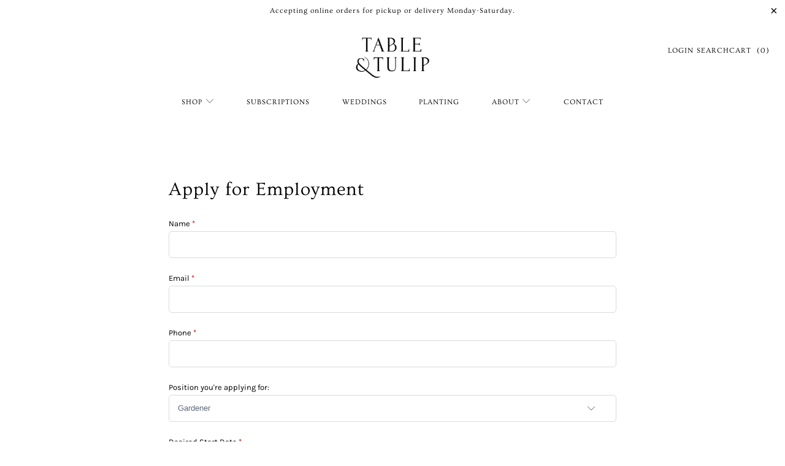

--- FILE ---
content_type: text/html; charset=utf-8
request_url: https://tableandtulip.com/pages/employment-application
body_size: 21135
content:


 <!DOCTYPE html>
<html class="no-js no-touch" lang="en"> <head> <meta charset="utf-8"> <meta http-equiv="cleartype" content="on"> <meta name="robots" content="index,follow"> <!-- Mobile Specific Metas --> <meta name="HandheldFriendly" content="True"> <meta name="MobileOptimized" content="320"> <meta name="viewport" content="width=device-width,initial-scale=1"> <meta name="theme-color" content="#ffffff"> <title>
      Employment Application - Table &amp; Tulip</title> <!-- Preconnect Domains --> <link rel="preconnect" href="https://fonts.shopifycdn.com" /> <link rel="preconnect" href="https://cdn.shopify.com" /> <link rel="preconnect" href="https://v.shopify.com" /> <link rel="preconnect" href="https://cdn.shopifycloud.com" /> <link rel="preconnect" href="https://monorail-edge.shopifysvc.com"> <!-- fallback for browsers that don't support preconnect --> <link rel="dns-prefetch" href="https://fonts.shopifycdn.com" /> <link rel="dns-prefetch" href="https://cdn.shopify.com" /> <link rel="dns-prefetch" href="https://v.shopify.com" /> <link rel="dns-prefetch" href="https://cdn.shopifycloud.com" /> <link rel="dns-prefetch" href="https://monorail-edge.shopifysvc.com"> <!-- Preload Assets --> <link rel="preload" href="//tableandtulip.com/cdn/shop/t/5/assets/fancybox.css?v=19278034316635137701649023776" as="style"> <link rel="preload" href="//tableandtulip.com/cdn/shop/t/5/assets/styles.css?v=30186485849304734401763237237" as="style"> <link rel="preload" href="//tableandtulip.com/cdn/shop/t/5/assets/jquery.min.js?v=81049236547974671631649023779" as="script"> <link rel="preload" href="//tableandtulip.com/cdn/shop/t/5/assets/vendors.js?v=127819769031359371431649023787" as="script"> <link rel="preload" href="//tableandtulip.com/cdn/shop/t/5/assets/sections.js?v=160402456473937820901649023802" as="script"> <link rel="preload" href="//tableandtulip.com/cdn/shop/t/5/assets/utilities.js?v=66954280358454203371670036179" as="script"> <link rel="preload" href="//tableandtulip.com/cdn/shop/t/5/assets/app.js?v=107694686878953936491649023802" as="script"> <!-- Stylesheet for Fancybox library --> <link href="//tableandtulip.com/cdn/shop/t/5/assets/fancybox.css?v=19278034316635137701649023776" rel="stylesheet" type="text/css" media="all" /> <!-- Stylesheets for Turbo --> <link rel="stylesheet" href="https://use.typekit.net/pek2hlf.css">; <link href="//tableandtulip.com/cdn/shop/t/5/assets/styles.css?v=30186485849304734401763237237" rel="stylesheet" type="text/css" media="all" /> <link href="//tableandtulip.com/cdn/shop/t/5/assets/custom.css?v=1361266329130726811681486303" rel="stylesheet" type="text/css" media="all" /> <link href="//tableandtulip.com/cdn/shop/t/5/assets/custom-sections.css?v=70135977411380229741677746809" rel="stylesheet" type="text/css" media="all" /> <script>
      window.lazySizesConfig = window.lazySizesConfig || {};

      lazySizesConfig.expand = 300;
      lazySizesConfig.loadHidden = false;

      /*! lazysizes - v5.2.2 - bgset plugin */
      !function(e,t){var a=function(){t(e.lazySizes),e.removeEventListener("lazyunveilread",a,!0)};t=t.bind(null,e,e.document),"object"==typeof module&&module.exports?t(require("lazysizes")):"function"==typeof define&&define.amd?define(["lazysizes"],t):e.lazySizes?a():e.addEventListener("lazyunveilread",a,!0)}(window,function(e,z,g){"use strict";var c,y,b,f,i,s,n,v,m;e.addEventListener&&(c=g.cfg,y=/\s+/g,b=/\s*\|\s+|\s+\|\s*/g,f=/^(.+?)(?:\s+\[\s*(.+?)\s*\])(?:\s+\[\s*(.+?)\s*\])?$/,i=/^\s*\(*\s*type\s*:\s*(.+?)\s*\)*\s*$/,s=/\(|\)|'/,n={contain:1,cover:1},v=function(e,t){var a;t&&((a=t.match(i))&&a[1]?e.setAttribute("type",a[1]):e.setAttribute("media",c.customMedia[t]||t))},m=function(e){var t,a,i,r;e.target._lazybgset&&(a=(t=e.target)._lazybgset,(i=t.currentSrc||t.src)&&((r=g.fire(a,"bgsetproxy",{src:i,useSrc:s.test(i)?JSON.stringify(i):i})).defaultPrevented||(a.style.backgroundImage="url("+r.detail.useSrc+")")),t._lazybgsetLoading&&(g.fire(a,"_lazyloaded",{},!1,!0),delete t._lazybgsetLoading))},addEventListener("lazybeforeunveil",function(e){var t,a,i,r,s,n,l,d,o,u;!e.defaultPrevented&&(t=e.target.getAttribute("data-bgset"))&&(o=e.target,(u=z.createElement("img")).alt="",u._lazybgsetLoading=!0,e.detail.firesLoad=!0,a=t,i=o,r=u,s=z.createElement("picture"),n=i.getAttribute(c.sizesAttr),l=i.getAttribute("data-ratio"),d=i.getAttribute("data-optimumx"),i._lazybgset&&i._lazybgset.parentNode==i&&i.removeChild(i._lazybgset),Object.defineProperty(r,"_lazybgset",{value:i,writable:!0}),Object.defineProperty(i,"_lazybgset",{value:s,writable:!0}),a=a.replace(y," ").split(b),s.style.display="none",r.className=c.lazyClass,1!=a.length||n||(n="auto"),a.forEach(function(e){var t,a=z.createElement("source");n&&"auto"!=n&&a.setAttribute("sizes",n),(t=e.match(f))?(a.setAttribute(c.srcsetAttr,t[1]),v(a,t[2]),v(a,t[3])):a.setAttribute(c.srcsetAttr,e),s.appendChild(a)}),n&&(r.setAttribute(c.sizesAttr,n),i.removeAttribute(c.sizesAttr),i.removeAttribute("sizes")),d&&r.setAttribute("data-optimumx",d),l&&r.setAttribute("data-ratio",l),s.appendChild(r),i.appendChild(s),setTimeout(function(){g.loader.unveil(u),g.rAF(function(){g.fire(u,"_lazyloaded",{},!0,!0),u.complete&&m({target:u})})}))}),z.addEventListener("load",m,!0),e.addEventListener("lazybeforesizes",function(e){var t,a,i,r;e.detail.instance==g&&e.target._lazybgset&&e.detail.dataAttr&&(t=e.target._lazybgset,i=t,r=(getComputedStyle(i)||{getPropertyValue:function(){}}).getPropertyValue("background-size"),!n[r]&&n[i.style.backgroundSize]&&(r=i.style.backgroundSize),n[a=r]&&(e.target._lazysizesParentFit=a,g.rAF(function(){e.target.setAttribute("data-parent-fit",a),e.target._lazysizesParentFit&&delete e.target._lazysizesParentFit})))},!0),z.documentElement.addEventListener("lazybeforesizes",function(e){var t,a;!e.defaultPrevented&&e.target._lazybgset&&e.detail.instance==g&&(e.detail.width=(t=e.target._lazybgset,a=g.gW(t,t.parentNode),(!t._lazysizesWidth||a>t._lazysizesWidth)&&(t._lazysizesWidth=a),t._lazysizesWidth))}))});

      /*! lazysizes - v5.2.2 */
      !function(e){var t=function(u,D,f){"use strict";var k,H;if(function(){var e;var t={lazyClass:"lazyload",loadedClass:"lazyloaded",loadingClass:"lazyloading",preloadClass:"lazypreload",errorClass:"lazyerror",autosizesClass:"lazyautosizes",srcAttr:"data-src",srcsetAttr:"data-srcset",sizesAttr:"data-sizes",minSize:40,customMedia:{},init:true,expFactor:1.5,hFac:.8,loadMode:2,loadHidden:true,ricTimeout:0,throttleDelay:125};H=u.lazySizesConfig||u.lazysizesConfig||{};for(e in t){if(!(e in H)){H[e]=t[e]}}}(),!D||!D.getElementsByClassName){return{init:function(){},cfg:H,noSupport:true}}var O=D.documentElement,a=u.HTMLPictureElement,P="addEventListener",$="getAttribute",q=u[P].bind(u),I=u.setTimeout,U=u.requestAnimationFrame||I,l=u.requestIdleCallback,j=/^picture$/i,r=["load","error","lazyincluded","_lazyloaded"],i={},G=Array.prototype.forEach,J=function(e,t){if(!i[t]){i[t]=new RegExp("(\\s|^)"+t+"(\\s|$)")}return i[t].test(e[$]("class")||"")&&i[t]},K=function(e,t){if(!J(e,t)){e.setAttribute("class",(e[$]("class")||"").trim()+" "+t)}},Q=function(e,t){var i;if(i=J(e,t)){e.setAttribute("class",(e[$]("class")||"").replace(i," "))}},V=function(t,i,e){var a=e?P:"removeEventListener";if(e){V(t,i)}r.forEach(function(e){t[a](e,i)})},X=function(e,t,i,a,r){var n=D.createEvent("Event");if(!i){i={}}i.instance=k;n.initEvent(t,!a,!r);n.detail=i;e.dispatchEvent(n);return n},Y=function(e,t){var i;if(!a&&(i=u.picturefill||H.pf)){if(t&&t.src&&!e[$]("srcset")){e.setAttribute("srcset",t.src)}i({reevaluate:true,elements:[e]})}else if(t&&t.src){e.src=t.src}},Z=function(e,t){return(getComputedStyle(e,null)||{})[t]},s=function(e,t,i){i=i||e.offsetWidth;while(i<H.minSize&&t&&!e._lazysizesWidth){i=t.offsetWidth;t=t.parentNode}return i},ee=function(){var i,a;var t=[];var r=[];var n=t;var s=function(){var e=n;n=t.length?r:t;i=true;a=false;while(e.length){e.shift()()}i=false};var e=function(e,t){if(i&&!t){e.apply(this,arguments)}else{n.push(e);if(!a){a=true;(D.hidden?I:U)(s)}}};e._lsFlush=s;return e}(),te=function(i,e){return e?function(){ee(i)}:function(){var e=this;var t=arguments;ee(function(){i.apply(e,t)})}},ie=function(e){var i;var a=0;var r=H.throttleDelay;var n=H.ricTimeout;var t=function(){i=false;a=f.now();e()};var s=l&&n>49?function(){l(t,{timeout:n});if(n!==H.ricTimeout){n=H.ricTimeout}}:te(function(){I(t)},true);return function(e){var t;if(e=e===true){n=33}if(i){return}i=true;t=r-(f.now()-a);if(t<0){t=0}if(e||t<9){s()}else{I(s,t)}}},ae=function(e){var t,i;var a=99;var r=function(){t=null;e()};var n=function(){var e=f.now()-i;if(e<a){I(n,a-e)}else{(l||r)(r)}};return function(){i=f.now();if(!t){t=I(n,a)}}},e=function(){var v,m,c,h,e;var y,z,g,p,C,b,A;var n=/^img$/i;var d=/^iframe$/i;var E="onscroll"in u&&!/(gle|ing)bot/.test(navigator.userAgent);var _=0;var w=0;var N=0;var M=-1;var x=function(e){N--;if(!e||N<0||!e.target){N=0}};var W=function(e){if(A==null){A=Z(D.body,"visibility")=="hidden"}return A||!(Z(e.parentNode,"visibility")=="hidden"&&Z(e,"visibility")=="hidden")};var S=function(e,t){var i;var a=e;var r=W(e);g-=t;b+=t;p-=t;C+=t;while(r&&(a=a.offsetParent)&&a!=D.body&&a!=O){r=(Z(a,"opacity")||1)>0;if(r&&Z(a,"overflow")!="visible"){i=a.getBoundingClientRect();r=C>i.left&&p<i.right&&b>i.top-1&&g<i.bottom+1}}return r};var t=function(){var e,t,i,a,r,n,s,l,o,u,f,c;var d=k.elements;if((h=H.loadMode)&&N<8&&(e=d.length)){t=0;M++;for(;t<e;t++){if(!d[t]||d[t]._lazyRace){continue}if(!E||k.prematureUnveil&&k.prematureUnveil(d[t])){R(d[t]);continue}if(!(l=d[t][$]("data-expand"))||!(n=l*1)){n=w}if(!u){u=!H.expand||H.expand<1?O.clientHeight>500&&O.clientWidth>500?500:370:H.expand;k._defEx=u;f=u*H.expFactor;c=H.hFac;A=null;if(w<f&&N<1&&M>2&&h>2&&!D.hidden){w=f;M=0}else if(h>1&&M>1&&N<6){w=u}else{w=_}}if(o!==n){y=innerWidth+n*c;z=innerHeight+n;s=n*-1;o=n}i=d[t].getBoundingClientRect();if((b=i.bottom)>=s&&(g=i.top)<=z&&(C=i.right)>=s*c&&(p=i.left)<=y&&(b||C||p||g)&&(H.loadHidden||W(d[t]))&&(m&&N<3&&!l&&(h<3||M<4)||S(d[t],n))){R(d[t]);r=true;if(N>9){break}}else if(!r&&m&&!a&&N<4&&M<4&&h>2&&(v[0]||H.preloadAfterLoad)&&(v[0]||!l&&(b||C||p||g||d[t][$](H.sizesAttr)!="auto"))){a=v[0]||d[t]}}if(a&&!r){R(a)}}};var i=ie(t);var B=function(e){var t=e.target;if(t._lazyCache){delete t._lazyCache;return}x(e);K(t,H.loadedClass);Q(t,H.loadingClass);V(t,L);X(t,"lazyloaded")};var a=te(B);var L=function(e){a({target:e.target})};var T=function(t,i){try{t.contentWindow.location.replace(i)}catch(e){t.src=i}};var F=function(e){var t;var i=e[$](H.srcsetAttr);if(t=H.customMedia[e[$]("data-media")||e[$]("media")]){e.setAttribute("media",t)}if(i){e.setAttribute("srcset",i)}};var s=te(function(t,e,i,a,r){var n,s,l,o,u,f;if(!(u=X(t,"lazybeforeunveil",e)).defaultPrevented){if(a){if(i){K(t,H.autosizesClass)}else{t.setAttribute("sizes",a)}}s=t[$](H.srcsetAttr);n=t[$](H.srcAttr);if(r){l=t.parentNode;o=l&&j.test(l.nodeName||"")}f=e.firesLoad||"src"in t&&(s||n||o);u={target:t};K(t,H.loadingClass);if(f){clearTimeout(c);c=I(x,2500);V(t,L,true)}if(o){G.call(l.getElementsByTagName("source"),F)}if(s){t.setAttribute("srcset",s)}else if(n&&!o){if(d.test(t.nodeName)){T(t,n)}else{t.src=n}}if(r&&(s||o)){Y(t,{src:n})}}if(t._lazyRace){delete t._lazyRace}Q(t,H.lazyClass);ee(function(){var e=t.complete&&t.naturalWidth>1;if(!f||e){if(e){K(t,"ls-is-cached")}B(u);t._lazyCache=true;I(function(){if("_lazyCache"in t){delete t._lazyCache}},9)}if(t.loading=="lazy"){N--}},true)});var R=function(e){if(e._lazyRace){return}var t;var i=n.test(e.nodeName);var a=i&&(e[$](H.sizesAttr)||e[$]("sizes"));var r=a=="auto";if((r||!m)&&i&&(e[$]("src")||e.srcset)&&!e.complete&&!J(e,H.errorClass)&&J(e,H.lazyClass)){return}t=X(e,"lazyunveilread").detail;if(r){re.updateElem(e,true,e.offsetWidth)}e._lazyRace=true;N++;s(e,t,r,a,i)};var r=ae(function(){H.loadMode=3;i()});var l=function(){if(H.loadMode==3){H.loadMode=2}r()};var o=function(){if(m){return}if(f.now()-e<999){I(o,999);return}m=true;H.loadMode=3;i();q("scroll",l,true)};return{_:function(){e=f.now();k.elements=D.getElementsByClassName(H.lazyClass);v=D.getElementsByClassName(H.lazyClass+" "+H.preloadClass);q("scroll",i,true);q("resize",i,true);q("pageshow",function(e){if(e.persisted){var t=D.querySelectorAll("."+H.loadingClass);if(t.length&&t.forEach){U(function(){t.forEach(function(e){if(e.complete){R(e)}})})}}});if(u.MutationObserver){new MutationObserver(i).observe(O,{childList:true,subtree:true,attributes:true})}else{O[P]("DOMNodeInserted",i,true);O[P]("DOMAttrModified",i,true);setInterval(i,999)}q("hashchange",i,true);["focus","mouseover","click","load","transitionend","animationend"].forEach(function(e){D[P](e,i,true)});if(/d$|^c/.test(D.readyState)){o()}else{q("load",o);D[P]("DOMContentLoaded",i);I(o,2e4)}if(k.elements.length){t();ee._lsFlush()}else{i()}},checkElems:i,unveil:R,_aLSL:l}}(),re=function(){var i;var n=te(function(e,t,i,a){var r,n,s;e._lazysizesWidth=a;a+="px";e.setAttribute("sizes",a);if(j.test(t.nodeName||"")){r=t.getElementsByTagName("source");for(n=0,s=r.length;n<s;n++){r[n].setAttribute("sizes",a)}}if(!i.detail.dataAttr){Y(e,i.detail)}});var a=function(e,t,i){var a;var r=e.parentNode;if(r){i=s(e,r,i);a=X(e,"lazybeforesizes",{width:i,dataAttr:!!t});if(!a.defaultPrevented){i=a.detail.width;if(i&&i!==e._lazysizesWidth){n(e,r,a,i)}}}};var e=function(){var e;var t=i.length;if(t){e=0;for(;e<t;e++){a(i[e])}}};var t=ae(e);return{_:function(){i=D.getElementsByClassName(H.autosizesClass);q("resize",t)},checkElems:t,updateElem:a}}(),t=function(){if(!t.i&&D.getElementsByClassName){t.i=true;re._();e._()}};return I(function(){H.init&&t()}),k={cfg:H,autoSizer:re,loader:e,init:t,uP:Y,aC:K,rC:Q,hC:J,fire:X,gW:s,rAF:ee}}(e,e.document,Date);e.lazySizes=t,"object"==typeof module&&module.exports&&(module.exports=t)}("undefined"!=typeof window?window:{});</script> <!-- Icons --> <link rel="shortcut icon" type="image/x-icon" href="//tableandtulip.com/cdn/shop/files/favicon_144x144.svg?v=1764135046"/> <link rel="mask-icon" href="//tableandtulip.com/cdn/shop/files/favicon_96x96.svg?v=1764135046"> <link rel="apple-touch-icon" href="//tableandtulip.com/cdn/shop/files/favicon_180x180.svg?v=1764135046"/> <link rel="apple-touch-icon" sizes="57x57" href="//tableandtulip.com/cdn/shop/files/favicon_57x57.svg?v=1764135046"/> <link rel="apple-touch-icon" sizes="60x60" href="//tableandtulip.com/cdn/shop/files/favicon_60x60.svg?v=1764135046"/> <link rel="apple-touch-icon" sizes="72x72" href="//tableandtulip.com/cdn/shop/files/favicon_72x72.svg?v=1764135046"/> <link rel="apple-touch-icon" sizes="76x76" href="//tableandtulip.com/cdn/shop/files/favicon_76x76.svg?v=1764135046"/> <link rel="apple-touch-icon" sizes="114x114" href="//tableandtulip.com/cdn/shop/files/favicon_114x114.svg?v=1764135046"/> <link rel="apple-touch-icon" sizes="180x180" href="//tableandtulip.com/cdn/shop/files/favicon_180x180.svg?v=1764135046"/> <link rel="apple-touch-icon" sizes="228x228" href="//tableandtulip.com/cdn/shop/files/favicon_228x228.svg?v=1764135046"/> <link rel="canonical" href="https://tableandtulip.com/pages/employment-application"/> <script src="//tableandtulip.com/cdn/shop/t/5/assets/jquery.min.js?v=81049236547974671631649023779" defer></script> <script type="text/javascript" src="/services/javascripts/currencies.js" data-no-instant></script> <script src="//tableandtulip.com/cdn/shop/t/5/assets/currencies.js?v=63035159355332271981649023775" defer></script> <script>
      window.PXUTheme = window.PXUTheme || {};
      window.PXUTheme.version = '7.0.2';
      window.PXUTheme.name = 'Turbo';</script>
    


    
<template id="price-ui"><span class="price " data-price></span><span class="compare-at-price" data-compare-at-price></span><span class="unit-pricing" data-unit-pricing></span></template> <template id="price-ui-badge"><div class="price-ui-badge__sticker"> <span class="price-ui-badge__sticker-text" data-badge></span></div></template> <template id="price-ui__price"><span class="money" data-price></span></template> <template id="price-ui__price-range"><span class="price-min" data-price-min><span class="money" data-price></span></span> - <span class="price-max" data-price-max><span class="money" data-price></span></span></template> <template id="price-ui__unit-pricing"><span class="unit-quantity" data-unit-quantity></span> | <span class="unit-price" data-unit-price><span class="money" data-price></span></span> / <span class="unit-measurement" data-unit-measurement></span></template> <template id="price-ui-badge__percent-savings-range">Save up to <span data-price-percent></span>%</template> <template id="price-ui-badge__percent-savings">Save <span data-price-percent></span>%</template> <template id="price-ui-badge__price-savings-range">Save up to <span class="money" data-price></span></template> <template id="price-ui-badge__price-savings">Save <span class="money" data-price></span></template> <template id="price-ui-badge__on-sale">Sale</template> <template id="price-ui-badge__sold-out">Sold out</template> <template id="price-ui-badge__in-stock">In stock</template> <script>
      
window.PXUTheme = window.PXUTheme || {};


window.PXUTheme.theme_settings = {};
window.PXUTheme.currency = {};
window.PXUTheme.routes = window.PXUTheme.routes || {};


window.PXUTheme.theme_settings.display_tos_checkbox = false;
window.PXUTheme.theme_settings.go_to_checkout = false;
window.PXUTheme.theme_settings.cart_action = "redirect_cart";
window.PXUTheme.theme_settings.cart_shipping_calculator = false;


window.PXUTheme.theme_settings.collection_swatches = false;
window.PXUTheme.theme_settings.collection_secondary_image = false;


window.PXUTheme.currency.show_multiple_currencies = true;
window.PXUTheme.currency.shop_currency = "USD";
window.PXUTheme.currency.default_currency = "USD";
window.PXUTheme.currency.display_format = "money_format";
window.PXUTheme.currency.money_format = "${{amount}}";
window.PXUTheme.currency.money_format_no_currency = "${{amount}}";
window.PXUTheme.currency.money_format_currency = "${{amount}} USD";
window.PXUTheme.currency.native_multi_currency = false;
window.PXUTheme.currency.iso_code = "USD";
window.PXUTheme.currency.symbol = "$";


window.PXUTheme.theme_settings.display_inventory_left = false;
window.PXUTheme.theme_settings.inventory_threshold = 10;
window.PXUTheme.theme_settings.limit_quantity = false;


window.PXUTheme.theme_settings.menu_position = "inline";


window.PXUTheme.theme_settings.newsletter_popup = false;
window.PXUTheme.theme_settings.newsletter_popup_days = "2";
window.PXUTheme.theme_settings.newsletter_popup_mobile = false;
window.PXUTheme.theme_settings.newsletter_popup_seconds = 8;


window.PXUTheme.theme_settings.pagination_type = "infinite_scroll";
window.PXUTheme.theme_settings.search_pagination_type = "basic_pagination";


window.PXUTheme.theme_settings.enable_shopify_review_comments = false;
window.PXUTheme.theme_settings.enable_shopify_collection_badges = false;
window.PXUTheme.theme_settings.quick_shop_thumbnail_position = "bottom-thumbnails";
window.PXUTheme.theme_settings.product_form_style = "select";
window.PXUTheme.theme_settings.sale_banner_enabled = false;
window.PXUTheme.theme_settings.display_savings = false;
window.PXUTheme.theme_settings.display_sold_out_price = false;
window.PXUTheme.theme_settings.sold_out_text = "Sold Out";
window.PXUTheme.theme_settings.free_text = "complimentary";
window.PXUTheme.theme_settings.video_looping = false;
window.PXUTheme.theme_settings.quick_shop_style = "popup";
window.PXUTheme.theme_settings.hover_enabled = false;


window.PXUTheme.routes.cart_url = "/cart";
window.PXUTheme.routes.root_url = "/";
window.PXUTheme.routes.search_url = "/search";
window.PXUTheme.routes.all_products_collection_url = "/collections/all";


window.PXUTheme.theme_settings.image_loading_style = "appear";


window.PXUTheme.theme_settings.search_option = "product";
window.PXUTheme.theme_settings.search_items_to_display = 10;
window.PXUTheme.theme_settings.enable_autocomplete = true;


window.PXUTheme.theme_settings.page_dots_enabled = false;
window.PXUTheme.theme_settings.slideshow_arrow_size = "light";


window.PXUTheme.theme_settings.quick_shop_enabled = true;


window.PXUTheme.translation = {};


window.PXUTheme.translation.agree_to_terms_warning = "You must agree with the terms and conditions to checkout.";
window.PXUTheme.translation.one_item_left = "item left";
window.PXUTheme.translation.items_left_text = "items left";
window.PXUTheme.translation.cart_savings_text = "Total Savings";
window.PXUTheme.translation.cart_discount_text = "Discount";
window.PXUTheme.translation.cart_subtotal_text = "Subtotal";
window.PXUTheme.translation.cart_remove_text = "Remove";
window.PXUTheme.translation.cart_free_text = "Free";


window.PXUTheme.translation.newsletter_success_text = "Thank you for joining our mailing list!";


window.PXUTheme.translation.notify_email = "Enter your email address...";
window.PXUTheme.translation.notify_email_value = "Translation missing: en.contact.fields.email";
window.PXUTheme.translation.notify_email_send = "Send";
window.PXUTheme.translation.notify_message_first = "Please notify me when ";
window.PXUTheme.translation.notify_message_last = " becomes available - ";
window.PXUTheme.translation.notify_success_text = "Thanks! We will notify you when this product becomes available!";


window.PXUTheme.translation.add_to_cart = "Add to Cart";
window.PXUTheme.translation.coming_soon_text = "Coming Soon";
window.PXUTheme.translation.sold_out_text = "Sold Out";
window.PXUTheme.translation.sale_text = "Sale";
window.PXUTheme.translation.savings_text = "You Save";
window.PXUTheme.translation.from_text = "from";
window.PXUTheme.translation.new_text = "New";
window.PXUTheme.translation.pre_order_text = "Pre-Order";
window.PXUTheme.translation.unavailable_text = "Unavailable";


window.PXUTheme.translation.all_results = "View all results";
window.PXUTheme.translation.no_results = "Sorry, no results!";


window.PXUTheme.media_queries = {};
window.PXUTheme.media_queries.small = window.matchMedia( "(max-width: 480px)" );
window.PXUTheme.media_queries.medium = window.matchMedia( "(max-width: 798px)" );
window.PXUTheme.media_queries.large = window.matchMedia( "(min-width: 799px)" );
window.PXUTheme.media_queries.larger = window.matchMedia( "(min-width: 960px)" );
window.PXUTheme.media_queries.xlarge = window.matchMedia( "(min-width: 1200px)" );
window.PXUTheme.media_queries.ie10 = window.matchMedia( "all and (-ms-high-contrast: none), (-ms-high-contrast: active)" );
window.PXUTheme.media_queries.tablet = window.matchMedia( "only screen and (min-width: 799px) and (max-width: 1024px)" );</script> <script src="//tableandtulip.com/cdn/shop/t/5/assets/vendors.js?v=127819769031359371431649023787" defer></script> <script src="//tableandtulip.com/cdn/shop/t/5/assets/sections.js?v=160402456473937820901649023802" defer></script> <script src="//tableandtulip.com/cdn/shop/t/5/assets/utilities.js?v=66954280358454203371670036179" defer></script> <script src="//tableandtulip.com/cdn/shop/t/5/assets/app.js?v=107694686878953936491649023802" defer></script> <script src="//tableandtulip.com/cdn/shop/t/5/assets/custom.js?v=107710604282214774081667487108"></script> <script src="//tableandtulip.com/cdn/shop/t/5/assets/instantclick.min.js?v=20092422000980684151649023777" data-no-instant defer></script> <script data-no-instant>
        window.addEventListener('DOMContentLoaded', function() {

          function inIframe() {
            try {
              return window.self !== window.top;
            } catch (e) {
              return true;
            }
          }

          if (!inIframe()){
            InstantClick.on('change', function() {

              $('head script[src*="shopify"]').each(function() {
                var script = document.createElement('script');
                script.type = 'text/javascript';
                script.src = $(this).attr('src');

                $('body').append(script);
              });

              $('body').removeClass('fancybox-active');
              $.fancybox.destroy();

              InstantClick.init();

            });
          }
        });</script> <script></script> <script>window.performance && window.performance.mark && window.performance.mark('shopify.content_for_header.start');</script><meta id="shopify-digital-wallet" name="shopify-digital-wallet" content="/62989566171/digital_wallets/dialog">
<meta name="shopify-checkout-api-token" content="ebd297ca796da03805e353d1fab85e03">
<script async="async" src="/checkouts/internal/preloads.js?locale=en-US"></script>
<link rel="preconnect" href="https://shop.app" crossorigin="anonymous">
<script async="async" src="https://shop.app/checkouts/internal/preloads.js?locale=en-US&shop_id=62989566171" crossorigin="anonymous"></script>
<script id="apple-pay-shop-capabilities" type="application/json">{"shopId":62989566171,"countryCode":"US","currencyCode":"USD","merchantCapabilities":["supports3DS"],"merchantId":"gid:\/\/shopify\/Shop\/62989566171","merchantName":"Table \u0026 Tulip","requiredBillingContactFields":["postalAddress","email","phone"],"requiredShippingContactFields":["postalAddress","email","phone"],"shippingType":"shipping","supportedNetworks":["visa","masterCard","amex","discover","elo","jcb"],"total":{"type":"pending","label":"Table \u0026 Tulip","amount":"1.00"},"shopifyPaymentsEnabled":true,"supportsSubscriptions":true}</script>
<script id="shopify-features" type="application/json">{"accessToken":"ebd297ca796da03805e353d1fab85e03","betas":["rich-media-storefront-analytics"],"domain":"tableandtulip.com","predictiveSearch":true,"shopId":62989566171,"locale":"en"}</script>
<script>var Shopify = Shopify || {};
Shopify.shop = "table-and-tulip.myshopify.com";
Shopify.locale = "en";
Shopify.currency = {"active":"USD","rate":"1.0"};
Shopify.country = "US";
Shopify.theme = {"name":"Turbo-seoul dev v.2","id":131834773723,"schema_name":"Turbo","schema_version":"7.0.2","theme_store_id":null,"role":"main"};
Shopify.theme.handle = "null";
Shopify.theme.style = {"id":null,"handle":null};
Shopify.cdnHost = "tableandtulip.com/cdn";
Shopify.routes = Shopify.routes || {};
Shopify.routes.root = "/";</script>
<script type="module">!function(o){(o.Shopify=o.Shopify||{}).modules=!0}(window);</script>
<script>!function(o){function n(){var o=[];function n(){o.push(Array.prototype.slice.apply(arguments))}return n.q=o,n}var t=o.Shopify=o.Shopify||{};t.loadFeatures=n(),t.autoloadFeatures=n()}(window);</script>
<script>
  window.ShopifyPay = window.ShopifyPay || {};
  window.ShopifyPay.apiHost = "shop.app\/pay";
  window.ShopifyPay.redirectState = null;
</script>
<script id="shop-js-analytics" type="application/json">{"pageType":"page"}</script>
<script defer="defer" async type="module" src="//tableandtulip.com/cdn/shopifycloud/shop-js/modules/v2/client.init-shop-cart-sync_BdyHc3Nr.en.esm.js"></script>
<script defer="defer" async type="module" src="//tableandtulip.com/cdn/shopifycloud/shop-js/modules/v2/chunk.common_Daul8nwZ.esm.js"></script>
<script type="module">
  await import("//tableandtulip.com/cdn/shopifycloud/shop-js/modules/v2/client.init-shop-cart-sync_BdyHc3Nr.en.esm.js");
await import("//tableandtulip.com/cdn/shopifycloud/shop-js/modules/v2/chunk.common_Daul8nwZ.esm.js");

  window.Shopify.SignInWithShop?.initShopCartSync?.({"fedCMEnabled":true,"windoidEnabled":true});

</script>
<script>
  window.Shopify = window.Shopify || {};
  if (!window.Shopify.featureAssets) window.Shopify.featureAssets = {};
  window.Shopify.featureAssets['shop-js'] = {"shop-cart-sync":["modules/v2/client.shop-cart-sync_QYOiDySF.en.esm.js","modules/v2/chunk.common_Daul8nwZ.esm.js"],"init-fed-cm":["modules/v2/client.init-fed-cm_DchLp9rc.en.esm.js","modules/v2/chunk.common_Daul8nwZ.esm.js"],"shop-button":["modules/v2/client.shop-button_OV7bAJc5.en.esm.js","modules/v2/chunk.common_Daul8nwZ.esm.js"],"init-windoid":["modules/v2/client.init-windoid_DwxFKQ8e.en.esm.js","modules/v2/chunk.common_Daul8nwZ.esm.js"],"shop-cash-offers":["modules/v2/client.shop-cash-offers_DWtL6Bq3.en.esm.js","modules/v2/chunk.common_Daul8nwZ.esm.js","modules/v2/chunk.modal_CQq8HTM6.esm.js"],"shop-toast-manager":["modules/v2/client.shop-toast-manager_CX9r1SjA.en.esm.js","modules/v2/chunk.common_Daul8nwZ.esm.js"],"init-shop-email-lookup-coordinator":["modules/v2/client.init-shop-email-lookup-coordinator_UhKnw74l.en.esm.js","modules/v2/chunk.common_Daul8nwZ.esm.js"],"pay-button":["modules/v2/client.pay-button_DzxNnLDY.en.esm.js","modules/v2/chunk.common_Daul8nwZ.esm.js"],"avatar":["modules/v2/client.avatar_BTnouDA3.en.esm.js"],"init-shop-cart-sync":["modules/v2/client.init-shop-cart-sync_BdyHc3Nr.en.esm.js","modules/v2/chunk.common_Daul8nwZ.esm.js"],"shop-login-button":["modules/v2/client.shop-login-button_D8B466_1.en.esm.js","modules/v2/chunk.common_Daul8nwZ.esm.js","modules/v2/chunk.modal_CQq8HTM6.esm.js"],"init-customer-accounts-sign-up":["modules/v2/client.init-customer-accounts-sign-up_C8fpPm4i.en.esm.js","modules/v2/client.shop-login-button_D8B466_1.en.esm.js","modules/v2/chunk.common_Daul8nwZ.esm.js","modules/v2/chunk.modal_CQq8HTM6.esm.js"],"init-shop-for-new-customer-accounts":["modules/v2/client.init-shop-for-new-customer-accounts_CVTO0Ztu.en.esm.js","modules/v2/client.shop-login-button_D8B466_1.en.esm.js","modules/v2/chunk.common_Daul8nwZ.esm.js","modules/v2/chunk.modal_CQq8HTM6.esm.js"],"init-customer-accounts":["modules/v2/client.init-customer-accounts_dRgKMfrE.en.esm.js","modules/v2/client.shop-login-button_D8B466_1.en.esm.js","modules/v2/chunk.common_Daul8nwZ.esm.js","modules/v2/chunk.modal_CQq8HTM6.esm.js"],"shop-follow-button":["modules/v2/client.shop-follow-button_CkZpjEct.en.esm.js","modules/v2/chunk.common_Daul8nwZ.esm.js","modules/v2/chunk.modal_CQq8HTM6.esm.js"],"lead-capture":["modules/v2/client.lead-capture_BntHBhfp.en.esm.js","modules/v2/chunk.common_Daul8nwZ.esm.js","modules/v2/chunk.modal_CQq8HTM6.esm.js"],"checkout-modal":["modules/v2/client.checkout-modal_CfxcYbTm.en.esm.js","modules/v2/chunk.common_Daul8nwZ.esm.js","modules/v2/chunk.modal_CQq8HTM6.esm.js"],"shop-login":["modules/v2/client.shop-login_Da4GZ2H6.en.esm.js","modules/v2/chunk.common_Daul8nwZ.esm.js","modules/v2/chunk.modal_CQq8HTM6.esm.js"],"payment-terms":["modules/v2/client.payment-terms_MV4M3zvL.en.esm.js","modules/v2/chunk.common_Daul8nwZ.esm.js","modules/v2/chunk.modal_CQq8HTM6.esm.js"]};
</script>
<script>(function() {
  var isLoaded = false;
  function asyncLoad() {
    if (isLoaded) return;
    isLoaded = true;
    var urls = ["https:\/\/cdn.nfcube.com\/c0f851f289e3befb054e05bd85eea89f.js?shop=table-and-tulip.myshopify.com"];
    for (var i = 0; i <urls.length; i++) {
      var s = document.createElement('script');
      s.type = 'text/javascript';
      s.async = true;
      s.src = urls[i];
      var x = document.getElementsByTagName('script')[0];
      x.parentNode.insertBefore(s, x);
    }
  };
  if(window.attachEvent) {
    window.attachEvent('onload', asyncLoad);
  } else {
    window.addEventListener('load', asyncLoad, false);
  }
})();</script>
<script id="__st">var __st={"a":62989566171,"offset":-18000,"reqid":"15017789-8a52-426b-ae05-e3e9b5bbbf12-1768990975","pageurl":"tableandtulip.com\/pages\/employment-application","s":"pages-102527664347","u":"ce70c3553fd6","p":"page","rtyp":"page","rid":102527664347};</script>
<script>window.ShopifyPaypalV4VisibilityTracking = true;</script>
<script id="captcha-bootstrap">!function(){'use strict';const t='contact',e='account',n='new_comment',o=[[t,t],['blogs',n],['comments',n],[t,'customer']],c=[[e,'customer_login'],[e,'guest_login'],[e,'recover_customer_password'],[e,'create_customer']],r=t=>t.map((([t,e])=>`form[action*='/${t}']:not([data-nocaptcha='true']) input[name='form_type'][value='${e}']`)).join(','),a=t=>()=>t?[...document.querySelectorAll(t)].map((t=>t.form)):[];function s(){const t=[...o],e=r(t);return a(e)}const i='password',u='form_key',d=['recaptcha-v3-token','g-recaptcha-response','h-captcha-response',i],f=()=>{try{return window.sessionStorage}catch{return}},m='__shopify_v',_=t=>t.elements[u];function p(t,e,n=!1){try{const o=window.sessionStorage,c=JSON.parse(o.getItem(e)),{data:r}=function(t){const{data:e,action:n}=t;return t[m]||n?{data:e,action:n}:{data:t,action:n}}(c);for(const[e,n]of Object.entries(r))t.elements[e]&&(t.elements[e].value=n);n&&o.removeItem(e)}catch(o){console.error('form repopulation failed',{error:o})}}const l='form_type',E='cptcha';function T(t){t.dataset[E]=!0}const w=window,h=w.document,L='Shopify',v='ce_forms',y='captcha';let A=!1;((t,e)=>{const n=(g='f06e6c50-85a8-45c8-87d0-21a2b65856fe',I='https://cdn.shopify.com/shopifycloud/storefront-forms-hcaptcha/ce_storefront_forms_captcha_hcaptcha.v1.5.2.iife.js',D={infoText:'Protected by hCaptcha',privacyText:'Privacy',termsText:'Terms'},(t,e,n)=>{const o=w[L][v],c=o.bindForm;if(c)return c(t,g,e,D).then(n);var r;o.q.push([[t,g,e,D],n]),r=I,A||(h.body.append(Object.assign(h.createElement('script'),{id:'captcha-provider',async:!0,src:r})),A=!0)});var g,I,D;w[L]=w[L]||{},w[L][v]=w[L][v]||{},w[L][v].q=[],w[L][y]=w[L][y]||{},w[L][y].protect=function(t,e){n(t,void 0,e),T(t)},Object.freeze(w[L][y]),function(t,e,n,w,h,L){const[v,y,A,g]=function(t,e,n){const i=e?o:[],u=t?c:[],d=[...i,...u],f=r(d),m=r(i),_=r(d.filter((([t,e])=>n.includes(e))));return[a(f),a(m),a(_),s()]}(w,h,L),I=t=>{const e=t.target;return e instanceof HTMLFormElement?e:e&&e.form},D=t=>v().includes(t);t.addEventListener('submit',(t=>{const e=I(t);if(!e)return;const n=D(e)&&!e.dataset.hcaptchaBound&&!e.dataset.recaptchaBound,o=_(e),c=g().includes(e)&&(!o||!o.value);(n||c)&&t.preventDefault(),c&&!n&&(function(t){try{if(!f())return;!function(t){const e=f();if(!e)return;const n=_(t);if(!n)return;const o=n.value;o&&e.removeItem(o)}(t);const e=Array.from(Array(32),(()=>Math.random().toString(36)[2])).join('');!function(t,e){_(t)||t.append(Object.assign(document.createElement('input'),{type:'hidden',name:u})),t.elements[u].value=e}(t,e),function(t,e){const n=f();if(!n)return;const o=[...t.querySelectorAll(`input[type='${i}']`)].map((({name:t})=>t)),c=[...d,...o],r={};for(const[a,s]of new FormData(t).entries())c.includes(a)||(r[a]=s);n.setItem(e,JSON.stringify({[m]:1,action:t.action,data:r}))}(t,e)}catch(e){console.error('failed to persist form',e)}}(e),e.submit())}));const S=(t,e)=>{t&&!t.dataset[E]&&(n(t,e.some((e=>e===t))),T(t))};for(const o of['focusin','change'])t.addEventListener(o,(t=>{const e=I(t);D(e)&&S(e,y())}));const B=e.get('form_key'),M=e.get(l),P=B&&M;t.addEventListener('DOMContentLoaded',(()=>{const t=y();if(P)for(const e of t)e.elements[l].value===M&&p(e,B);[...new Set([...A(),...v().filter((t=>'true'===t.dataset.shopifyCaptcha))])].forEach((e=>S(e,t)))}))}(h,new URLSearchParams(w.location.search),n,t,e,['guest_login'])})(!0,!0)}();</script>
<script integrity="sha256-4kQ18oKyAcykRKYeNunJcIwy7WH5gtpwJnB7kiuLZ1E=" data-source-attribution="shopify.loadfeatures" defer="defer" src="//tableandtulip.com/cdn/shopifycloud/storefront/assets/storefront/load_feature-a0a9edcb.js" crossorigin="anonymous"></script>
<script crossorigin="anonymous" defer="defer" src="//tableandtulip.com/cdn/shopifycloud/storefront/assets/shopify_pay/storefront-65b4c6d7.js?v=20250812"></script>
<script data-source-attribution="shopify.dynamic_checkout.dynamic.init">var Shopify=Shopify||{};Shopify.PaymentButton=Shopify.PaymentButton||{isStorefrontPortableWallets:!0,init:function(){window.Shopify.PaymentButton.init=function(){};var t=document.createElement("script");t.src="https://tableandtulip.com/cdn/shopifycloud/portable-wallets/latest/portable-wallets.en.js",t.type="module",document.head.appendChild(t)}};
</script>
<script data-source-attribution="shopify.dynamic_checkout.buyer_consent">
  function portableWalletsHideBuyerConsent(e){var t=document.getElementById("shopify-buyer-consent"),n=document.getElementById("shopify-subscription-policy-button");t&&n&&(t.classList.add("hidden"),t.setAttribute("aria-hidden","true"),n.removeEventListener("click",e))}function portableWalletsShowBuyerConsent(e){var t=document.getElementById("shopify-buyer-consent"),n=document.getElementById("shopify-subscription-policy-button");t&&n&&(t.classList.remove("hidden"),t.removeAttribute("aria-hidden"),n.addEventListener("click",e))}window.Shopify?.PaymentButton&&(window.Shopify.PaymentButton.hideBuyerConsent=portableWalletsHideBuyerConsent,window.Shopify.PaymentButton.showBuyerConsent=portableWalletsShowBuyerConsent);
</script>
<script data-source-attribution="shopify.dynamic_checkout.cart.bootstrap">document.addEventListener("DOMContentLoaded",(function(){function t(){return document.querySelector("shopify-accelerated-checkout-cart, shopify-accelerated-checkout")}if(t())Shopify.PaymentButton.init();else{new MutationObserver((function(e,n){t()&&(Shopify.PaymentButton.init(),n.disconnect())})).observe(document.body,{childList:!0,subtree:!0})}}));
</script>
<link id="shopify-accelerated-checkout-styles" rel="stylesheet" media="screen" href="https://tableandtulip.com/cdn/shopifycloud/portable-wallets/latest/accelerated-checkout-backwards-compat.css" crossorigin="anonymous">
<style id="shopify-accelerated-checkout-cart">
        #shopify-buyer-consent {
  margin-top: 1em;
  display: inline-block;
  width: 100%;
}

#shopify-buyer-consent.hidden {
  display: none;
}

#shopify-subscription-policy-button {
  background: none;
  border: none;
  padding: 0;
  text-decoration: underline;
  font-size: inherit;
  cursor: pointer;
}

#shopify-subscription-policy-button::before {
  box-shadow: none;
}

      </style>

<script>window.performance && window.performance.mark && window.performance.mark('shopify.content_for_header.end');</script>

    

<meta name="author" content="Table &amp; Tulip">
<meta property="og:url" content="https://tableandtulip.com/pages/employment-application">
<meta property="og:site_name" content="Table &amp; Tulip"> <meta property="og:type" content="article"> <meta property="og:title" content="Employment Application"> <meta property="og:image" content="https://tableandtulip.com/cdn/shop/files/T_T_Logo_Stacked_1ae2c4e4-8937-4177-9feb-ca72ed7bee07_1200x.png?v=1659734544"> <meta property="og:image:secure_url" content="https://tableandtulip.com/cdn/shop/files/T_T_Logo_Stacked_1ae2c4e4-8937-4177-9feb-ca72ed7bee07_1200x.png?v=1659734544"> <meta property="og:image:width" content="1200"> <meta property="og:image:height" content="628">

  






<meta name="twitter:card" content="summary"><script src="https://cdn.shopify.com/extensions/019bd644-eb2f-7d60-a773-354b83494474/pickup-app-ext-261/assets/bird-pickup-script.js" type="text/javascript" defer="defer"></script>
<script src="https://cdn.shopify.com/extensions/019bdbf0-5188-7b87-bea3-6f630c867249/super-subscriptions-436/assets/fetcher-subscriptions.js" type="text/javascript" defer="defer"></script>
<link href="https://cdn.shopify.com/extensions/019bdbf0-5188-7b87-bea3-6f630c867249/super-subscriptions-436/assets/fetcher-subscriptions.css" rel="stylesheet" type="text/css" media="all">
<link href="https://monorail-edge.shopifysvc.com" rel="dns-prefetch">
<script>(function(){if ("sendBeacon" in navigator && "performance" in window) {try {var session_token_from_headers = performance.getEntriesByType('navigation')[0].serverTiming.find(x => x.name == '_s').description;} catch {var session_token_from_headers = undefined;}var session_cookie_matches = document.cookie.match(/_shopify_s=([^;]*)/);var session_token_from_cookie = session_cookie_matches && session_cookie_matches.length === 2 ? session_cookie_matches[1] : "";var session_token = session_token_from_headers || session_token_from_cookie || "";function handle_abandonment_event(e) {var entries = performance.getEntries().filter(function(entry) {return /monorail-edge.shopifysvc.com/.test(entry.name);});if (!window.abandonment_tracked && entries.length === 0) {window.abandonment_tracked = true;var currentMs = Date.now();var navigation_start = performance.timing.navigationStart;var payload = {shop_id: 62989566171,url: window.location.href,navigation_start,duration: currentMs - navigation_start,session_token,page_type: "page"};window.navigator.sendBeacon("https://monorail-edge.shopifysvc.com/v1/produce", JSON.stringify({schema_id: "online_store_buyer_site_abandonment/1.1",payload: payload,metadata: {event_created_at_ms: currentMs,event_sent_at_ms: currentMs}}));}}window.addEventListener('pagehide', handle_abandonment_event);}}());</script>
<script id="web-pixels-manager-setup">(function e(e,d,r,n,o){if(void 0===o&&(o={}),!Boolean(null===(a=null===(i=window.Shopify)||void 0===i?void 0:i.analytics)||void 0===a?void 0:a.replayQueue)){var i,a;window.Shopify=window.Shopify||{};var t=window.Shopify;t.analytics=t.analytics||{};var s=t.analytics;s.replayQueue=[],s.publish=function(e,d,r){return s.replayQueue.push([e,d,r]),!0};try{self.performance.mark("wpm:start")}catch(e){}var l=function(){var e={modern:/Edge?\/(1{2}[4-9]|1[2-9]\d|[2-9]\d{2}|\d{4,})\.\d+(\.\d+|)|Firefox\/(1{2}[4-9]|1[2-9]\d|[2-9]\d{2}|\d{4,})\.\d+(\.\d+|)|Chrom(ium|e)\/(9{2}|\d{3,})\.\d+(\.\d+|)|(Maci|X1{2}).+ Version\/(15\.\d+|(1[6-9]|[2-9]\d|\d{3,})\.\d+)([,.]\d+|)( \(\w+\)|)( Mobile\/\w+|) Safari\/|Chrome.+OPR\/(9{2}|\d{3,})\.\d+\.\d+|(CPU[ +]OS|iPhone[ +]OS|CPU[ +]iPhone|CPU IPhone OS|CPU iPad OS)[ +]+(15[._]\d+|(1[6-9]|[2-9]\d|\d{3,})[._]\d+)([._]\d+|)|Android:?[ /-](13[3-9]|1[4-9]\d|[2-9]\d{2}|\d{4,})(\.\d+|)(\.\d+|)|Android.+Firefox\/(13[5-9]|1[4-9]\d|[2-9]\d{2}|\d{4,})\.\d+(\.\d+|)|Android.+Chrom(ium|e)\/(13[3-9]|1[4-9]\d|[2-9]\d{2}|\d{4,})\.\d+(\.\d+|)|SamsungBrowser\/([2-9]\d|\d{3,})\.\d+/,legacy:/Edge?\/(1[6-9]|[2-9]\d|\d{3,})\.\d+(\.\d+|)|Firefox\/(5[4-9]|[6-9]\d|\d{3,})\.\d+(\.\d+|)|Chrom(ium|e)\/(5[1-9]|[6-9]\d|\d{3,})\.\d+(\.\d+|)([\d.]+$|.*Safari\/(?![\d.]+ Edge\/[\d.]+$))|(Maci|X1{2}).+ Version\/(10\.\d+|(1[1-9]|[2-9]\d|\d{3,})\.\d+)([,.]\d+|)( \(\w+\)|)( Mobile\/\w+|) Safari\/|Chrome.+OPR\/(3[89]|[4-9]\d|\d{3,})\.\d+\.\d+|(CPU[ +]OS|iPhone[ +]OS|CPU[ +]iPhone|CPU IPhone OS|CPU iPad OS)[ +]+(10[._]\d+|(1[1-9]|[2-9]\d|\d{3,})[._]\d+)([._]\d+|)|Android:?[ /-](13[3-9]|1[4-9]\d|[2-9]\d{2}|\d{4,})(\.\d+|)(\.\d+|)|Mobile Safari.+OPR\/([89]\d|\d{3,})\.\d+\.\d+|Android.+Firefox\/(13[5-9]|1[4-9]\d|[2-9]\d{2}|\d{4,})\.\d+(\.\d+|)|Android.+Chrom(ium|e)\/(13[3-9]|1[4-9]\d|[2-9]\d{2}|\d{4,})\.\d+(\.\d+|)|Android.+(UC? ?Browser|UCWEB|U3)[ /]?(15\.([5-9]|\d{2,})|(1[6-9]|[2-9]\d|\d{3,})\.\d+)\.\d+|SamsungBrowser\/(5\.\d+|([6-9]|\d{2,})\.\d+)|Android.+MQ{2}Browser\/(14(\.(9|\d{2,})|)|(1[5-9]|[2-9]\d|\d{3,})(\.\d+|))(\.\d+|)|K[Aa][Ii]OS\/(3\.\d+|([4-9]|\d{2,})\.\d+)(\.\d+|)/},d=e.modern,r=e.legacy,n=navigator.userAgent;return n.match(d)?"modern":n.match(r)?"legacy":"unknown"}(),u="modern"===l?"modern":"legacy",c=(null!=n?n:{modern:"",legacy:""})[u],f=function(e){return[e.baseUrl,"/wpm","/b",e.hashVersion,"modern"===e.buildTarget?"m":"l",".js"].join("")}({baseUrl:d,hashVersion:r,buildTarget:u}),m=function(e){var d=e.version,r=e.bundleTarget,n=e.surface,o=e.pageUrl,i=e.monorailEndpoint;return{emit:function(e){var a=e.status,t=e.errorMsg,s=(new Date).getTime(),l=JSON.stringify({metadata:{event_sent_at_ms:s},events:[{schema_id:"web_pixels_manager_load/3.1",payload:{version:d,bundle_target:r,page_url:o,status:a,surface:n,error_msg:t},metadata:{event_created_at_ms:s}}]});if(!i)return console&&console.warn&&console.warn("[Web Pixels Manager] No Monorail endpoint provided, skipping logging."),!1;try{return self.navigator.sendBeacon.bind(self.navigator)(i,l)}catch(e){}var u=new XMLHttpRequest;try{return u.open("POST",i,!0),u.setRequestHeader("Content-Type","text/plain"),u.send(l),!0}catch(e){return console&&console.warn&&console.warn("[Web Pixels Manager] Got an unhandled error while logging to Monorail."),!1}}}}({version:r,bundleTarget:l,surface:e.surface,pageUrl:self.location.href,monorailEndpoint:e.monorailEndpoint});try{o.browserTarget=l,function(e){var d=e.src,r=e.async,n=void 0===r||r,o=e.onload,i=e.onerror,a=e.sri,t=e.scriptDataAttributes,s=void 0===t?{}:t,l=document.createElement("script"),u=document.querySelector("head"),c=document.querySelector("body");if(l.async=n,l.src=d,a&&(l.integrity=a,l.crossOrigin="anonymous"),s)for(var f in s)if(Object.prototype.hasOwnProperty.call(s,f))try{l.dataset[f]=s[f]}catch(e){}if(o&&l.addEventListener("load",o),i&&l.addEventListener("error",i),u)u.appendChild(l);else{if(!c)throw new Error("Did not find a head or body element to append the script");c.appendChild(l)}}({src:f,async:!0,onload:function(){if(!function(){var e,d;return Boolean(null===(d=null===(e=window.Shopify)||void 0===e?void 0:e.analytics)||void 0===d?void 0:d.initialized)}()){var d=window.webPixelsManager.init(e)||void 0;if(d){var r=window.Shopify.analytics;r.replayQueue.forEach((function(e){var r=e[0],n=e[1],o=e[2];d.publishCustomEvent(r,n,o)})),r.replayQueue=[],r.publish=d.publishCustomEvent,r.visitor=d.visitor,r.initialized=!0}}},onerror:function(){return m.emit({status:"failed",errorMsg:"".concat(f," has failed to load")})},sri:function(e){var d=/^sha384-[A-Za-z0-9+/=]+$/;return"string"==typeof e&&d.test(e)}(c)?c:"",scriptDataAttributes:o}),m.emit({status:"loading"})}catch(e){m.emit({status:"failed",errorMsg:(null==e?void 0:e.message)||"Unknown error"})}}})({shopId: 62989566171,storefrontBaseUrl: "https://tableandtulip.com",extensionsBaseUrl: "https://extensions.shopifycdn.com/cdn/shopifycloud/web-pixels-manager",monorailEndpoint: "https://monorail-edge.shopifysvc.com/unstable/produce_batch",surface: "storefront-renderer",enabledBetaFlags: ["2dca8a86"],webPixelsConfigList: [{"id":"shopify-app-pixel","configuration":"{}","eventPayloadVersion":"v1","runtimeContext":"STRICT","scriptVersion":"0450","apiClientId":"shopify-pixel","type":"APP","privacyPurposes":["ANALYTICS","MARKETING"]},{"id":"shopify-custom-pixel","eventPayloadVersion":"v1","runtimeContext":"LAX","scriptVersion":"0450","apiClientId":"shopify-pixel","type":"CUSTOM","privacyPurposes":["ANALYTICS","MARKETING"]}],isMerchantRequest: false,initData: {"shop":{"name":"Table \u0026 Tulip","paymentSettings":{"currencyCode":"USD"},"myshopifyDomain":"table-and-tulip.myshopify.com","countryCode":"US","storefrontUrl":"https:\/\/tableandtulip.com"},"customer":null,"cart":null,"checkout":null,"productVariants":[],"purchasingCompany":null},},"https://tableandtulip.com/cdn","fcfee988w5aeb613cpc8e4bc33m6693e112",{"modern":"","legacy":""},{"shopId":"62989566171","storefrontBaseUrl":"https:\/\/tableandtulip.com","extensionBaseUrl":"https:\/\/extensions.shopifycdn.com\/cdn\/shopifycloud\/web-pixels-manager","surface":"storefront-renderer","enabledBetaFlags":"[\"2dca8a86\"]","isMerchantRequest":"false","hashVersion":"fcfee988w5aeb613cpc8e4bc33m6693e112","publish":"custom","events":"[[\"page_viewed\",{}]]"});</script><script>
  window.ShopifyAnalytics = window.ShopifyAnalytics || {};
  window.ShopifyAnalytics.meta = window.ShopifyAnalytics.meta || {};
  window.ShopifyAnalytics.meta.currency = 'USD';
  var meta = {"page":{"pageType":"page","resourceType":"page","resourceId":102527664347,"requestId":"15017789-8a52-426b-ae05-e3e9b5bbbf12-1768990975"}};
  for (var attr in meta) {
    window.ShopifyAnalytics.meta[attr] = meta[attr];
  }
</script>
<script class="analytics">
  (function () {
    var customDocumentWrite = function(content) {
      var jquery = null;

      if (window.jQuery) {
        jquery = window.jQuery;
      } else if (window.Checkout && window.Checkout.$) {
        jquery = window.Checkout.$;
      }

      if (jquery) {
        jquery('body').append(content);
      }
    };

    var hasLoggedConversion = function(token) {
      if (token) {
        return document.cookie.indexOf('loggedConversion=' + token) !== -1;
      }
      return false;
    }

    var setCookieIfConversion = function(token) {
      if (token) {
        var twoMonthsFromNow = new Date(Date.now());
        twoMonthsFromNow.setMonth(twoMonthsFromNow.getMonth() + 2);

        document.cookie = 'loggedConversion=' + token + '; expires=' + twoMonthsFromNow;
      }
    }

    var trekkie = window.ShopifyAnalytics.lib = window.trekkie = window.trekkie || [];
    if (trekkie.integrations) {
      return;
    }
    trekkie.methods = [
      'identify',
      'page',
      'ready',
      'track',
      'trackForm',
      'trackLink'
    ];
    trekkie.factory = function(method) {
      return function() {
        var args = Array.prototype.slice.call(arguments);
        args.unshift(method);
        trekkie.push(args);
        return trekkie;
      };
    };
    for (var i = 0; i < trekkie.methods.length; i++) {
      var key = trekkie.methods[i];
      trekkie[key] = trekkie.factory(key);
    }
    trekkie.load = function(config) {
      trekkie.config = config || {};
      trekkie.config.initialDocumentCookie = document.cookie;
      var first = document.getElementsByTagName('script')[0];
      var script = document.createElement('script');
      script.type = 'text/javascript';
      script.onerror = function(e) {
        var scriptFallback = document.createElement('script');
        scriptFallback.type = 'text/javascript';
        scriptFallback.onerror = function(error) {
                var Monorail = {
      produce: function produce(monorailDomain, schemaId, payload) {
        var currentMs = new Date().getTime();
        var event = {
          schema_id: schemaId,
          payload: payload,
          metadata: {
            event_created_at_ms: currentMs,
            event_sent_at_ms: currentMs
          }
        };
        return Monorail.sendRequest("https://" + monorailDomain + "/v1/produce", JSON.stringify(event));
      },
      sendRequest: function sendRequest(endpointUrl, payload) {
        // Try the sendBeacon API
        if (window && window.navigator && typeof window.navigator.sendBeacon === 'function' && typeof window.Blob === 'function' && !Monorail.isIos12()) {
          var blobData = new window.Blob([payload], {
            type: 'text/plain'
          });

          if (window.navigator.sendBeacon(endpointUrl, blobData)) {
            return true;
          } // sendBeacon was not successful

        } // XHR beacon

        var xhr = new XMLHttpRequest();

        try {
          xhr.open('POST', endpointUrl);
          xhr.setRequestHeader('Content-Type', 'text/plain');
          xhr.send(payload);
        } catch (e) {
          console.log(e);
        }

        return false;
      },
      isIos12: function isIos12() {
        return window.navigator.userAgent.lastIndexOf('iPhone; CPU iPhone OS 12_') !== -1 || window.navigator.userAgent.lastIndexOf('iPad; CPU OS 12_') !== -1;
      }
    };
    Monorail.produce('monorail-edge.shopifysvc.com',
      'trekkie_storefront_load_errors/1.1',
      {shop_id: 62989566171,
      theme_id: 131834773723,
      app_name: "storefront",
      context_url: window.location.href,
      source_url: "//tableandtulip.com/cdn/s/trekkie.storefront.cd680fe47e6c39ca5d5df5f0a32d569bc48c0f27.min.js"});

        };
        scriptFallback.async = true;
        scriptFallback.src = '//tableandtulip.com/cdn/s/trekkie.storefront.cd680fe47e6c39ca5d5df5f0a32d569bc48c0f27.min.js';
        first.parentNode.insertBefore(scriptFallback, first);
      };
      script.async = true;
      script.src = '//tableandtulip.com/cdn/s/trekkie.storefront.cd680fe47e6c39ca5d5df5f0a32d569bc48c0f27.min.js';
      first.parentNode.insertBefore(script, first);
    };
    trekkie.load(
      {"Trekkie":{"appName":"storefront","development":false,"defaultAttributes":{"shopId":62989566171,"isMerchantRequest":null,"themeId":131834773723,"themeCityHash":"16434515755757508001","contentLanguage":"en","currency":"USD","eventMetadataId":"3e5ed948-4902-4cf6-a614-af51be0cb43d"},"isServerSideCookieWritingEnabled":true,"monorailRegion":"shop_domain","enabledBetaFlags":["65f19447"]},"Session Attribution":{},"S2S":{"facebookCapiEnabled":false,"source":"trekkie-storefront-renderer","apiClientId":580111}}
    );

    var loaded = false;
    trekkie.ready(function() {
      if (loaded) return;
      loaded = true;

      window.ShopifyAnalytics.lib = window.trekkie;

      var originalDocumentWrite = document.write;
      document.write = customDocumentWrite;
      try { window.ShopifyAnalytics.merchantGoogleAnalytics.call(this); } catch(error) {};
      document.write = originalDocumentWrite;

      window.ShopifyAnalytics.lib.page(null,{"pageType":"page","resourceType":"page","resourceId":102527664347,"requestId":"15017789-8a52-426b-ae05-e3e9b5bbbf12-1768990975","shopifyEmitted":true});

      var match = window.location.pathname.match(/checkouts\/(.+)\/(thank_you|post_purchase)/)
      var token = match? match[1]: undefined;
      if (!hasLoggedConversion(token)) {
        setCookieIfConversion(token);
        
      }
    });


        var eventsListenerScript = document.createElement('script');
        eventsListenerScript.async = true;
        eventsListenerScript.src = "//tableandtulip.com/cdn/shopifycloud/storefront/assets/shop_events_listener-3da45d37.js";
        document.getElementsByTagName('head')[0].appendChild(eventsListenerScript);

})();</script>
<script
  defer
  src="https://tableandtulip.com/cdn/shopifycloud/perf-kit/shopify-perf-kit-3.0.4.min.js"
  data-application="storefront-renderer"
  data-shop-id="62989566171"
  data-render-region="gcp-us-central1"
  data-page-type="page"
  data-theme-instance-id="131834773723"
  data-theme-name="Turbo"
  data-theme-version="7.0.2"
  data-monorail-region="shop_domain"
  data-resource-timing-sampling-rate="10"
  data-shs="true"
  data-shs-beacon="true"
  data-shs-export-with-fetch="true"
  data-shs-logs-sample-rate="1"
  data-shs-beacon-endpoint="https://tableandtulip.com/api/collect"
></script>
</head> <noscript> <style>
      .product_section .product_form,
      .product_gallery {
        opacity: 1;
      }

      .multi_select,
      form .select {
        display: block !important;
      }

      .image-element__wrap {
        display: none;
      }</style></noscript> <body class="body-margin page-employment-application"
        data-money-format="${{amount}}"
        data-shop-currency="USD"
        data-shop-url="https://tableandtulip.com"> <script>
    document.documentElement.className=document.documentElement.className.replace(/\bno-js\b/,'js');
    if(window.Shopify&&window.Shopify.designMode)document.documentElement.className+=' in-theme-editor';
    if(('ontouchstart' in window)||window.DocumentTouch&&document instanceof DocumentTouch)document.documentElement.className=document.documentElement.className.replace(/\bno-touch\b/,'has-touch');</script> <div id="shopify-section-header" class="shopify-section shopify-section--header"><script
  type="application/json"
  data-section-type="header"
  data-section-id="header"
>
</script>



<script type="application/ld+json">
  {
    "@context": "http://schema.org",
    "@type": "Organization",
    "name": "Table &amp; Tulip",
    
      
      "logo": "https://tableandtulip.com/cdn/shop/files/T_T_Logo_Stacked_1ae2c4e4-8937-4177-9feb-ca72ed7bee07_1728x.png?v=1659734544",
    
    "sameAs": [
      "",
      "https://www.facebook.com/tableandtulip",
      "https://www.pinterest.com/tabletulip/",
      "https://www.instagram.com/tableandtulip/",
      "",
      "",
      "",
      ""
    ],
    "url": "https://tableandtulip.com/pages/employment-application"
  }
</script>




<header id="header" class="mobile_nav-fixed--true"> <div class="promo-banner"> <div class="promo-banner__content"> <p>Accepting online orders for pickup or delivery Monday-Saturday.</p></div> <div class="promo-banner__close"></div></div> <div class="top-bar"> <a class="mobile_nav dropdown_link" data-dropdown-rel="mobile_menu" data-no-instant="true"> <div> <span></span> <span></span> <span></span> <span></span></div> <span class="menu_title">Menu</span></a> <a href="/" title="Table &amp; Tulip" class="mobile_logo logo"> <img src="//tableandtulip.com/cdn/shop/files/T_T_Logo_Stacked_410x.png?v=1645214094" alt="Table &amp; Tulip" class="lazyload" /></a> <div class="top-bar--right"> <a href="/search" class="icon-search dropdown_link" title="Search" data-dropdown-rel="search"></a> <div class="cart-container"> <a href="/cart" class="mini_cart dropdown_link" title="Cart" data-no-instant><span>CART</span> <span class="cart_count">(0)</span></a></div></div></div> <div class="dropdown_container" data-dropdown="mobile_menu"> <div class="dropdown"> <ul class="menu" id="mobile_menu"> <li data-mobile-dropdown-rel="shop" class="sublink"> <a data-no-instant href="/" class="parent-link--false">
            SHOP <span class="right icon-down-arrow"></span></a> <ul> <li><a href="/collections/fresh-cut-floral">Floral</a></li> <li><a href="/collections/shop-plant-and-garden">Plant & Garden</a></li> <li><a href="/collections/cards">Cards</a></li> <li><a href="/collections/shop-gifts-cards">Gifts</a></li> <li><a href="/collections/table-and-tulip-merch">Merch</a></li> <li><a href="/collections/gift-cards">Gift Cards</a></li> <li><a href="/collections/workshops">Workshops</a></li> <li><a href="/pages/private-workshops">Private Workshops</a></li> <li><a href="/collections/the-bridal-shop">Bridal Shoppe</a></li></ul></li> <li data-mobile-dropdown-rel="subscriptions"> <a data-no-instant href="/collections/subscription-sign-up" class="parent-link--true">
            SUBSCRIPTIONS</a></li> <li data-mobile-dropdown-rel="weddings"> <a data-no-instant href="/pages/wedding-landing" class="parent-link--true">
            WEDDINGS</a></li> <li data-mobile-dropdown-rel="planting"> <a data-no-instant href="/pages/garden-design-contact-form" class="parent-link--true">
            PLANTING</a></li> <li data-mobile-dropdown-rel="about" class="sublink"> <a data-no-instant href="/pages/about" class="parent-link--true">
            ABOUT <span class="right icon-down-arrow"></span></a> <ul> <li><a href="/pages/about">Meet the Team</a></li> <li><a href="/pages/visit-us">Visit Us</a></li> <li><a href="/pages/join-the-team">Join Our Team</a></li> <li><a href="/pages/faqs">FAQs</a></li></ul></li> <li data-mobile-dropdown-rel="contact"> <a data-no-instant href="/pages/contact" class="parent-link--true">
            CONTACT</a></li> <li data-no-instant> <a href="https://tableandtulip.com/customer_authentication/redirect?locale=en&region_country=US" id="customer_login_link">Login</a></li></ul></div></div>
</header>





<header class=" secondary_logo--true search-enabled--false"> <div class="header  header-fixed--true header-background--solid"> <div class="promo-banner"> <div class="promo-banner__content"> <p>Accepting online orders for pickup or delivery Monday-Saturday.</p></div> <div class="promo-banner__close"></div></div> <div class="top-bar"> <ul class="menu"></ul> <div class="top-bar--right-menu"> <ul class="menu"> <li class="localization-wrap">
              
<form method="post" action="/localization" id="header__selector-form" accept-charset="UTF-8" class="selectors-form" enctype="multipart/form-data"><input type="hidden" name="form_type" value="localization" /><input type="hidden" name="utf8" value="✓" /><input type="hidden" name="_method" value="put" /><input type="hidden" name="return_to" value="/pages/employment-application" /><div
  class="
    localization
    header-menu__disclosure
  "
> <div class="selectors-form__wrap"></div>
</div></form></li> <li> <a href="/account" class="icon-user" title="My Account "> <span>Login</span></a></li></ul></div></div> <div class="main-nav__wrapper"> <div class="main-nav menu-transparent--true menu-position--block logo-alignment--center logo-position--center search-enabled--false" > <div class="header__logo logo--image"> <a href="/" title="Table &amp; Tulip"> <img src="//tableandtulip.com/cdn/shop/files/T_T_Logo_Horizontal_5b8857b1-6378-42a4-a07e-96ea63d01c39_410x.png?v=1666917389" class="secondary_logo" alt="Table &amp; Tulip" /> <img src="//tableandtulip.com/cdn/shop/files/T_T_Logo_Stacked_1ae2c4e4-8937-4177-9feb-ca72ed7bee07_410x.png?v=1659734544" class="primary_logo lazyload" alt="Table &amp; Tulip" /></a> <div class="search-and-cart menu center"> <a class="top_link" href="https://tableandtulip.com/customer_authentication/redirect?locale=en&region_country=US" title="My Account "> <span>LOGIN</span></a> <a href="/search" class="top_link" data-dropdown-rel="search">SEARCH</a> <a href="/cart" class="top_link" title="Cart" data-no-instant>CART <span class="cart_count">(0)</span></a></div></div> <div class="nav nav--combined nav--center"> <ul class="menu center"> <div class="vertical-menu"> <li class="sublink"><a data-no-instant href="/" class="dropdown_link--vertical  " data-dropdown-rel="shop">SHOP <span class="icon-down-arrow"></span></a> <ul class="vertical-menu_submenu"> <li><a href="/collections/fresh-cut-floral">Floral</a></li> <li><a href="/collections/shop-plant-and-garden">Plant & Garden</a></li> <li><a href="/collections/cards">Cards</a></li> <li><a href="/collections/shop-gifts-cards">Gifts</a></li> <li><a href="/collections/table-and-tulip-merch">Merch</a></li> <li><a href="/collections/gift-cards">Gift Cards</a></li> <li><a href="/collections/workshops">Workshops</a></li> <li><a href="/pages/private-workshops">Private Workshops</a></li> <li><a href="/collections/the-bridal-shop">Bridal Shoppe</a></li></ul></li> <li><a href="/collections/subscription-sign-up" class="top_link  " data-dropdown-rel="subscriptions">SUBSCRIPTIONS</a></li> <li><a href="/pages/wedding-landing" class="top_link  " data-dropdown-rel="weddings">WEDDINGS</a></li> <li><a href="/pages/garden-design-contact-form" class="top_link  " data-dropdown-rel="planting">PLANTING</a></li> <li class="sublink"><a data-no-instant href="/pages/about" class="dropdown_link--vertical  " data-dropdown-rel="about">ABOUT <span class="icon-down-arrow"></span></a> <ul class="vertical-menu_submenu"> <li><a href="/pages/about">Meet the Team</a></li> <li><a href="/pages/visit-us">Visit Us</a></li> <li><a href="/pages/join-the-team">Join Our Team</a></li> <li><a href="/pages/faqs">FAQs</a></li></ul></li> <li><a href="/pages/contact" class="top_link  " data-dropdown-rel="contact">CONTACT</a></li>
    
  
  
</div> <div class="vertical-menu">
  
  
</div></ul></div> <div class="dropdown_container" data-dropdown="search"> <div class="dropdown" data-autocomplete-true> <form action="/search" class="header_search_form"> <input type="hidden" name="type" value="product" /> <span class="icon-search search-submit"></span> <input type="text" name="q" placeholder="Search" autocapitalize="off" autocomplete="off" autocorrect="off" class="search-terms" /></form></div></div> <div class="dropdown_container" data-dropdown="shop"> <div class="dropdown menu"> <div class="dropdown_content "> <div class="dropdown_column"> <ul class="dropdown_item"> <li> <a href="/collections/fresh-cut-floral" class="">Floral</a></li></ul></div> <div class="dropdown_column"> <ul class="dropdown_item"> <li> <a href="/collections/shop-plant-and-garden" class="">Plant & Garden</a></li></ul></div> <div class="dropdown_column"> <ul class="dropdown_item"> <li> <a href="/collections/cards" class="">Cards</a></li></ul></div> <div class="dropdown_column"> <ul class="dropdown_item"> <li> <a href="/collections/shop-gifts-cards" class="">Gifts</a></li></ul></div> <div class="dropdown_column"> <ul class="dropdown_item"> <li> <a href="/collections/table-and-tulip-merch" class="">Merch</a></li></ul></div> <div class="dropdown_row"></div> <div class="dropdown_column"> <ul class="dropdown_item"> <li> <a href="/collections/gift-cards" class="">Gift Cards</a></li></ul></div> <div class="dropdown_column"> <ul class="dropdown_item"> <li> <a href="/collections/workshops" class="">Workshops</a></li></ul></div> <div class="dropdown_column"> <ul class="dropdown_item"> <li> <a href="/pages/private-workshops" class="">Private Workshops</a></li></ul></div> <div class="dropdown_column"> <ul class="dropdown_item"> <li> <a href="/collections/the-bridal-shop" class="">Bridal Shoppe</a></li></ul></div></div></div></div> <div class="dropdown_container" data-dropdown="about"> <div class="dropdown menu"> <div class="dropdown_content "> <div class="dropdown_column"> <ul class="dropdown_item"> <li> <a href="/pages/about" class="">Meet the Team</a></li></ul></div> <div class="dropdown_column"> <ul class="dropdown_item"> <li> <a href="/pages/visit-us" class="">Visit Us</a></li></ul></div> <div class="dropdown_column"> <ul class="dropdown_item"> <li> <a href="/pages/join-the-team" class="">Join Our Team</a></li></ul></div> <div class="dropdown_column"> <ul class="dropdown_item"> <li> <a href="/pages/faqs" class="">FAQs</a></li></ul></div></div></div></div></div></div></div>
</header>

<style>
  div.header__logo,
  div.header__logo img,
  div.header__logo span,
  .sticky_nav .menu-position--block .header__logo {
    max-width: 145px;
  }
</style>

</div> <div class="mega-menu-container"> <div id="shopify-section-mega-menu-1" class="shopify-section shopify-section--mega-menu"><script
  type="application/json"
  data-section-type="mega-menu-1"
  data-section-id="mega-menu-1"
>
</script> <div class="dropdown_container mega-menu mega-menu-1" data-dropdown=""> <div class="dropdown menu"> <div class="dropdown_content "> <div class="dropdown_column" > <div class="mega-menu__richtext"></div> <div class="mega-menu__richtext"></div></div></div></div></div> <ul class="mobile-mega-menu hidden" data-mobile-dropdown=""> <div> <li class="mobile-mega-menu_block mega-menu__richtext"></li> <li class="mobile-mega-menu_block"></li></div></ul>


</div> <div id="shopify-section-mega-menu-2" class="shopify-section shopify-section--mega-menu"><script
  type="application/json"
  data-section-type="mega-menu-2"
  data-section-id="mega-menu-2"
>
</script> <div class="dropdown_container mega-menu mega-menu-2" data-dropdown=""> <div class="dropdown menu"> <div class="dropdown_content "> <div class="dropdown_column" > <div class="mega-menu__richtext"></div> <div class="mega-menu__richtext"></div></div></div></div></div> <ul class="mobile-mega-menu hidden" data-mobile-dropdown=""> <div> <li class="mobile-mega-menu_block mega-menu__richtext"></li> <li class="mobile-mega-menu_block"></li></div></ul>


</div></div> <div id="shopify-section-template--16674463678683__1649992772a20de677" class="shopify-section shopify-section--divider"><script
  type="application/json"
  data-section-type="divider"
  data-section-id="template--16674463678683__1649992772a20de677"
>
</script>

<style data-shopify>
  


  #shopify-section-template--16674463678683__1649992772a20de677 {
    margin: 30px 0;
  }
</style>

<section class="section "> <div class="container"> <div class="one-whole column"> <hr class="divider divider--false"></div></div>
</section>

</div><div id="shopify-section-template--16674463678683__1647047444e0af2551" class="shopify-section shopify-section--contact-section"><script
  type="application/json"
  data-section-type="contact-form"
  data-section-id="template--16674463678683__1647047444e0af2551"
>
</script>










<style data-shopify>
  

</style>

<section class="section "> <div
    class="
      container
      homepage_content
      custom-contact-form__position--center
    "
  > <div
      class="
        custom-contact-form
        
          five-eighths offset-by-three columns
        
        is-hidden-offset-mobile-only
        medium-down--one-whole
      "
    > <div
        class="
          custom-contact-form__text
          
        "
      ></div></div> <div
      class="
        custom-contact-form
        
          five-eighths offset-by-three columns
        
        is-hidden-offset-mobile-only
        medium-down--one-whole
      "
    > <div
   
    > <div class="custom-contact-form__heading"> <h2>Apply for Employment</h2> <div class="feature_divider"></div></div></div> <form method="post" action="/contact#contact_form" id="contact_form" accept-charset="UTF-8" class="contact-form"><input type="hidden" name="form_type" value="contact" /><input type="hidden" name="utf8" value="✓" /> <div class="custom-contact-form__blocks"> <div
                class="
                  contact-block
                  contact-block--1647047444c171ac48-0
                  contact-block--richtext
                  contact-block--richtext
                "
                
              > <label for="textfield-1"> <p>Name</p> <span class="red">*</span></label> <input
                      id="textfield-1"
                      name="contact[Name]"
                      type="text"
                      
                      
                        required
                      
                    ></div> <div
                class="
                  contact-block
                  contact-block--1647047444c171ac48-1
                  contact-block--richtext
                  contact-block--richtext
                "
                
              > <label for="email-2"> <p>Email</p> <span class="red">*</span></label> <input
                      id="email-2"
                      name="contact[email]"
                      type="email"
                      
                      autocorrect="off"
                      autocapitalize="off"
                      required
                    ></div> <div
                class="
                  contact-block
                  contact-block--95ee6053-afa9-4b5b-982f-c3981886b083
                  contact-block--richtext
                  contact-block--richtext
                "
                
              > <label for="textfield-3"> <p>Phone</p> <span class="red">*</span></label> <input
                      id="textfield-3"
                      name="contact[Phone]"
                      type="text"
                      
                      
                        required
                      
                    ></div> <div
                class="
                  contact-block
                  contact-block--d91fa714-901a-4637-9e67-2222989e50fa
                  contact-block--custom
                  contact-block--custom
                "
                
              > <label for="select-4">
                        Position you're applying for:</label> <select
                      id="select-4"
                      name="contact[Position you're applying for:]"
                      
                    > <option value="Gardener">
                              Gardener</option> <option value="Event Staff">
                              Event Staff</option> <option value="Freelance Designer">
                              Freelance Designer</option></select></div> <div
                class="
                  contact-block
                  contact-block--4fed8aea-0b2f-4ebd-9bab-6d2573e788c0
                  contact-block--richtext
                  contact-block--richtext
                "
                
              > <label for="textfield-5"> <p>Desired Start Date</p> <span class="red">*</span></label> <input
                      id="textfield-5"
                      name="contact[Desired Start Date]"
                      type="text"
                      
                      
                        required
                      
                    ></div> <div
                class="
                  contact-block
                  contact-block--1647047444c171ac48-2
                  contact-block--richtext
                  contact-block--richtext
                "
                
              > <label for="textarea-6"> <p>Employment History</p> <span class="red">*</span></label> <textarea
                      id="textarea-6"
                      name="contact[body]"
                      
                      
                        required
                      
                      rows="7"
                    ></textarea></div> <div
                class="
                  contact-block
                  contact-block--5c2d19b5-d719-4590-88e4-3f965f1fd9d8
                  contact-block--richtext
                  contact-block--richtext
                "
                
              > <label for="textfield-7"> <p>Experience related to the position you're applying for:</p></label> <input
                      id="textfield-7"
                      name="contact[Experience related to the position you're applying for:]"
                      type="text"
                      
                      
                    ></div> <div
                class="
                  contact-block
                  contact-block--63332246-ef61-46c5-a137-9a04ba10b308
                  contact-block--richtext
                  contact-block--richtext
                "
                
              > <label for="textfield-8"> <p>Please share 3 references:</p></label> <input
                      id="textfield-8"
                      name="contact[Please share 3 references:]"
                      type="text"
                      
                      
                    ></div></div> <input
        class="global-button global-button--primary"
        type="submit"
        value="Send"
      ></form></div></div>
</section>


</div><div id="shopify-section-template--16674463678683__164999323292518a76" class="shopify-section shopify-section--rich-text-and-image"><script
  type="application/json"
  data-section-type="featured-text"
  data-section-id="template--16674463678683__164999323292518a76"
>
</script>

<style data-shopify>
  

</style>

<section class="section "> <div class="container"> <div class="one-whole column"> <div class="rich-text__content center"> <div class="rich-text__text featured_text"> <p>461 Shawmut Avenue, Boston MA  |  617.262.3100  | <a href="mailto:hello@tableandtulip.com">hello@tableandtulip.com</a></p><p></p><p>For custom inquiries:<br/><a href="/pages/wedding-inquiry-form" title="Wedding Inquiry Form">Wedding</a>  | <a href="/pages/event-inquiry-form" title="Event Inquiry Form">Event</a>  | <a href="/pages/garden-design-contact-form" title="Garden Design Contact Form">Garden</a></p></div></div></div></div>
</section>

</div><div id="shopify-section-template--16674463678683__16499932441381adfc" class="shopify-section shopify-section--divider"><script
  type="application/json"
  data-section-type="divider"
  data-section-id="template--16674463678683__16499932441381adfc"
>
</script>

<style data-shopify>
  


  #shopify-section-template--16674463678683__16499932441381adfc {
    margin: 30px 0;
  }
</style>

<section class="section "> <div class="container"> <div class="one-whole column"> <hr class="divider divider--false"></div></div>
</section>

</div><div id="shopify-section-template--16674463678683__166102341407d55cb5" class="shopify-section"><style>#insta-feed{width:100%;}#insta-feed h2{font-size:20px;</style><div id="insta-feed"></div></div> <div id="shopify-section-footer" class="shopify-section shopify-section--footer"><script
  type="application/json"
  data-section-type="footer"
  data-section-id="footer"
>
</script><footer class="footer"> <section class="section"> <div class="container footer-menu-wrap"> <div class="one-fifth column medium-down--one-whole" > <div class="text-align--right"> <img alt=""
                     class="footer-logo lazyload appear"
                     data-sizes="25vw"
                     style="max-width:1500px"
                     data-src="//tableandtulip.com/cdn/shop/files/T_T_Monogram_white_2048x.png?v=1674587622"
                     data-srcset="//tableandtulip.com/cdn/shop/files/T_T_Monogram_white_200x.png?v=1674587622 200w,
                                  //tableandtulip.com/cdn/shop/files/T_T_Monogram_white_300x.png?v=1674587622 300w,
                                  //tableandtulip.com/cdn/shop/files/T_T_Monogram_white_400x.png?v=1674587622 400w,
                                  //tableandtulip.com/cdn/shop/files/T_T_Monogram_white_500x.png?v=1674587622 500w,
                                  //tableandtulip.com/cdn/shop/files/T_T_Monogram_white_600x.png?v=1674587622 600w,
                                  //tableandtulip.com/cdn/shop/files/T_T_Monogram_white_1000x.png?v=1674587622 1000w"
                /></div></div> <div class="one-fifth column medium-down--one-whole" > <div class="empty-column"></div></div> <div class="one-fifth column medium-down--one-whole" > <div class="footer_menu"> <h6>BROWSE<span class="right icon-down-arrow"></span></h6> <div class="toggle_content"> <ul> <li> <p> <a href="/collections/fresh-cut-floral">Floral</a></p></li> <li> <p> <a href="/pages/wedding-inquiry-form">Weddings</a></p></li> <li> <p> <a href="/pages/garden-design-contact-form">Planting</a></p></li></ul></div></div></div> <div class="one-fifth column medium-down--one-whole" > <div class="footer_menu"> <h6>EXPLORE<span class="right icon-down-arrow"></span></h6> <div class="toggle_content"> <ul> <li> <p> <a href="/">Home</a></p></li> <li> <p> <a href="/pages/about">About</a></p></li> <li> <p> <a href="/pages/contact">Contact</a></p></li> <li> <p> <a href="/search">Search</a></p></li></ul></div></div></div> <div class="one-fifth column medium-down--one-whole" > <div class="newsletter_section"> <p>Keep up with shop happenings!</p> <div class="newsletter"> <span class="message"></span> <form method="post" action="/contact#contact_form" id="contact_form" accept-charset="UTF-8" class="contact-form"><input type="hidden" name="form_type" value="customer" /><input type="hidden" name="utf8" value="✓" /> <input type="hidden" name="contact[tags]" value="prospect,newsletter"/> <input type="text" class="firstName" name="contact[first_name]" placeholder="First Name" /> <input type="hidden" name="challenge" value="false" /> <input type="email" class="contact_email" name="contact[email]" required placeholder="Enter your email address..." /> <input type='submit' class="global-button global-button--primary newsletter-form__sign-up" value="Sign Up" /></form></div> <ul class="social_icons"> <li><a href="https://www.facebook.com/tableandtulip" title="Table &amp; Tulip on Facebook" rel="me" target="_blank" class="icon-facebook"></a></li> <li><a href="https://www.pinterest.com/tabletulip/" title="Table &amp; Tulip on Pinterest" rel="me" target="_blank" class="icon-pinterest"></a></li> <li><a href="https://www.instagram.com/tableandtulip/" title="Table &amp; Tulip on Instagram" rel="me" target="_blank" class="icon-instagram"></a></li> <li><a href="mailto:hello@tableandtulip.com" title="Email Table &amp; Tulip" class="icon-email"></a></li>
  
</ul></div></div> <div class="one-whole column footer_credits"> <div class="localization-wrap">
            
<form method="post" action="/localization" id="footer__selector-form" accept-charset="UTF-8" class="selectors-form" enctype="multipart/form-data"><input type="hidden" name="form_type" value="localization" /><input type="hidden" name="utf8" value="✓" /><input type="hidden" name="_method" value="put" /><input type="hidden" name="return_to" value="/pages/employment-application" /><div
  class="
    localization
    footer-menu__disclosure
  "
> <div class="selectors-form__wrap"></div>
</div></form></div> <p class="credits">
          &copy; 2026 | <span class="Site Credit"> Site <a title="Site Design" a href="https://www.refinestudio.co" target="_blank" >credit</a></span></div></div></div></section>
</footer>

</div> <div id="quickshop" class="js-quick-shop">
</div> <div class="mobile-search is-hidden-large" data-autocomplete-true> <form class="search-form search-popup__form" action="/search"> <div class="search__fields"> <input type="hidden" name="type" value="product" /> <label for="q" class="visuallyhidden">Search</label> <input class="input" id="q" type="text" name="q" placeholder="Search" value="" x-webkit-speech autocapitalize="off" autocomplete="off" autocorrect="off" /> <span class="icon-search submit-search"></span> <span class="icon-cross close-search"></span> <input type="submit" name="search" class="visuallyhidden" value="" /></div></form>
</div><style> @media only screen and (max-width: 798px) {.tandt-below-header p {font-size: 24px; }} .top-bar {display: none;} </style>
<div id="shopify-block-AYVN4d2FzN3ZOODVIZ__6e8f5020-fc3a-4acd-a31a-fb627c0270cf" class="shopify-block shopify-app-block"><!-- BEGIN app snippet: app_init -->
<script type="text/javascript" data-id="bc_app_init_script">
  window.BC_SHOPPING_CART = []
  window.BC_SHOPPING_CART_TOTAL = 0
  window.BC_SHOP_LOCALE = 'en'
  window.BC_SLOT_ID = ''
  
    window.BC_APP_SETTINGS = {"shopId":1125,"status":true,"showOnThankyou":true,"accentColor":"#40748d","design":{},"watchNode":null,"cssSelector":null,"cssSelectorPosition":"BEFORE","retainSelectionsOnReload":true,"enableChangeQuantityFix":false,"enableGlobalPostcodeChecker":false,"checkoutCssSelector":null,"ajaxWidgetInitDelay":1000,"customJs":null,"customCss":".dynamic-checkout__content { display : none; }","enableDebug":false,"hasPostalCodes":false}
    if (window.BC_APP_SETTINGS.customCss) {
      const style = document.createElement('style');
      style.textContent = window.BC_APP_SETTINGS.customCss;
      window && window.document && window.document.head.appendChild(style);
    }
    if (window.BC_APP_SETTINGS.customJs) {
      eval?.(`${window.BC_APP_SETTINGS.customJs}`);
    }
  
</script>

<script>
  window.BirdState = {
    settings: window.BC_APP_SETTINGS,
    locale: 'en',
    cart: [],
    cartTotal: 0,
    customer: 
    { id: '', loggedIn: false, tags: [] }
  
,
    languages: 
    {"en":{"language":"en-US","time_label":"Select a delivery time","date_format":"PP","time_format":"%l:%M %p","pickup_label":"In-Store Pickup","error_message":"Please select date / time","pickup_locale":"en-pickup","widget_header":"Select local delivery OR in-store pickup:","calendar_label":"Select a date","default_method":"Delivery","shipping_label":"Delivery","delivery_locale":"en-delivery","shipping_locale":"en","thankyou_header":"Your selected date and time","collector_header":"Enter collector details below","pickup_time_label":"Select a pickup time","thankyou_day_label":"Selected Day","pickup_search_label":"Search for pickup location","thankyou_date_label":"Selected Date","thankyou_time_label":"Selected Time","collector_name_label":"Name of person collecting","local_delivery_label":"Local Delivery","widget_footer_pickup":"","collector_email_label":"Email of person collecting","delivery_method_label":"Pick One","products_pickup_error":"Products in cart are not available for pickup from selected location","thankyou_method_label":"Selected Method","thankyou_submit_label":"Submit","pickup_min_value_error":"Minimum value for pickup is {{value}}","widget_footer_delivery":"","widget_footer_shipping":"","products_delivery_error":"Products in the cart are not available for delivery","products_shipping_error":"Products in the cart are not available for shipping","thankyou_location_label":"Pickup Location","delivery_min_value_error":"Minimum value for delivery is {{value}}","shipping_min_value_error":"Minimum value for shipping is {{value}}","local_delivery_pincode_error":"Local delivery not available.","local_delivery_pincodes_label":"Enter your postal code","local_delivery_pincode_success":"Local delivery available.","local_delivery_pincodes_header":"Enter postal code to check if you are eligible for local delivery"}}
  
,
    slotId: ''
  }
</script>



<link rel="stylesheet" href="https://cdn.shopify.com/extensions/019bd644-eb2f-7d60-a773-354b83494474/pickup-app-ext-261/assets/bird-pickup-styles.css">



<!-- END app snippet -->
</div><div id="shopify-block-AKzFFU2RhSDNheGM0M__18363274320096901237" class="shopify-block shopify-app-block">

<style class="sss-styles legacy">
  :root
  {
    --sss-widget-color: ;
    --sss-widget-color-light: 
    45;
    --sss-widget-color-lighter: 
    20;
    --sss-widget-color-lightest: 
    6;
    --sss-widget-background-color: #ffffff;
    --sss-border-radius: 1.0rem;
    --sss-border-width: 1px;
    --sss-badge-color: ;
    --sss-badge-background-color: ;
    --sss-badge-border-color: ;
    --sss-badge-border-radius: 2px;
    --sss-blobs-border-radius-percent-modifier: 20%;
  }
</style>
<style class="sss-styles ">
  :root
  {
    --sss-widget-main-label-color: #1c1c1c;
    --sss-widget-main-label-font-weight: 400;
    --sss-widget-main-label-font-size: 13px;
    --sss-widget-main-label-padding-bottom: 8px;

    
  }

  .ss-subscriptions-discount-badge, .ss-subscription-price-details {
  display: none;
}
</style>



</div></body>
</html>

--- FILE ---
content_type: text/css
request_url: https://tableandtulip.com/cdn/shop/t/5/assets/custom.css?v=1361266329130726811681486303
body_size: 762
content:
.promo-banner--show .promo-banner{background:#fff;margin-bottom:-1px}.body-margin{margin-top:-23px}.caption-content.align-left{text-align:left;margin-top:-30vh;margin-left:-8vw;max-width:600px}.custom-paragraph>p{font-weight:300}.custom-paragraph-sans>p{font-weight:400;font-style:normal;font-size:16px}.custom-paragraph__small{font-size:24px}.rich-text-custom{font-family:ovo;font-weight:\a0 300!important;font-style:\a0normal;font-size:30px}.rich-text-custom-sans{font-weight:400;font-style:normal;font-size:40px}.bigger-font{font-size:30px}.bigger-font>p{font-weight:\a0 300!important;font-size:30px}.pretext>p{letter-spacing:4px}@media only screen and (max-width: 1180px){.caption-content.align-left{text-align:left;margin-top:-20vh;margin-left:0}}@media only screen and (max-width: 800px){.caption-content.align-left{text-align:left;margin-top:0}}.section-award p{font-family:serif;width:40%}.promotion-first-hidden .featured-promotions{justify-content:flex-end}.promotion-first-hidden .featured-promotions>:first-child{display:none}.handle-img-size img{height:70vh!important;width:100%;object-fit:cover}.collection_title{font-family:serif}@media only screen and (max-width: 800px){.handle-img-size img{height:50vh!important}}.flowers-and-gifts h2{margin-bottom:40px;font-family:serif;font-size:2rem}.list-collections-wrapper .image__container{height:33vw;max-height:400px;overflow:hidden}@media only screen and (max-width: 800px){.list-collections-wrapper .image__container{height:48vw;overflow:hidden}}.feature_divider{display:none}.custom-slider{margin:5vh 0 10vh;position:relative}.custom-slider .product-wrap{overflow:hidden;height:22vw;width:19vw;object-position:0% 50%}.custom-slider h2{margin-bottom:40px;font-family:serif;font-size:2rem}.custom-slider .feature_divider{display:none}.featured-collection__link{font-size:1rem;position:absolute;bottom:-5vh;right:21%;font-family:serif;border-bottom:1px solid;color:#000!important;letter-spacing:.1rem;text-transform:uppercase;transition:.3s}.featured-collection__link:hover{color:#3e758c!important}.transparentBackground--false .flickity-prev-next-button .arrow{fill:#fff}@media only screen and (max-width: 800px){.custom-slider .product-wrap{overflow:hidden;height:33vw;width:33vw;margin:0}}.list-collections .image__container{height:33vw;max-height:400px;overflow:hidden}@media only screen and (max-width: 800px){.list-collections .image__container{height:50vw;overflow:hidden}}.list-collections .image-element__wrap{height:100%;width:100%}.list-collections .image-element__wrap>img{height:100%;width:100%;object-fit:cover}.product-list .product_image{height:40vh;max-height:500px;overflow:hidden}.product-list .product_image .image__container,.product-list .product_image .image-element__wrap{height:100%;width:100%}.product-list .product_image .image-element__wrap>img{height:100%;width:100%;object-fit:cover}.contact-block>input{border-radius:5px;border:1px solid #D8DBDC}.contact-block>select{border-radius:5px;border:1px solid #D8DBDC}.contact-block>textarea{border-radius:5px;border:1px solid #D8DBDC}.contact-block>label{font-weight:400}.contact-form label,.custom-contact-form label{margin:0}.custom-contact-form__heading>h2{margin:0 0 20px}h1,h2,h3,h4,h5,h6,.headline,.caption .headline{font-weight:\a0 300!important;font-style:\a0normal}.rich-text__heading title{font-weight:\a0 300!important;font-style:\a0normal;font-size:30px}h2,.h2,h2.title{font-size:30px}.collection_title{font-weight:\a0 300!important;font-style:\a0normal;font-size:30px}.title{font-weight:300!important;font-style:normal}p{font-weight:400;font-style:normal}.pretext>p{font-weight:400;font-style:normal}.global-button,.two-split__link,.menu a,.menu a:visited,.menu a:active,#header span.menu_title,.menu a span,select.currencies,.mini_cart span,.featured-collection__link{font-weight:400;font-style:normal}li>p{font-weight:400;font-style:normal}.product_section>.three-fifths{height:100vh;width:50vw}.image-container{width:100%;height:100%}.product__details--product-page{display:flex;flex-direction:column;align-items:flex-start;padding-left:3%}.custom-product-image{width:100%;height:80vh;object-fit:cover}.image-focalpoint--bottom{height:80vh!important;object-position:bottom;object-fit:cover!important}.sticky{position:sticky;top:45px}@media only screen and (max-width: 799px){.product_section>.three-fifths{width:100vw}.product__details--product-page{padding-left:0}}.slider-gallery .gallery-cell{height:46vh;overflow:hidden}.vertical-menu>li{margin:0 1.5vw}@media only screen and (max-width: 1048px){.vertical-menu>li{margin:0 1vw}}.flickity-prev-next-button svg{width:40%}.sticky_nav>div>.header__logo>a>img.primary_logo{display:none!important}.sticky_nav>div>.header__logo>a>img.secondary_logo{display:block!important}label,legend,.option_title{font-weight:400}.accordion>dt>a,.accordion>dt>button,.faqAccordion>dt>a,.faqAccordion>dt>button{font-weight:400}footer .social_icons{margin-top:0;padding-top:0}.footer,.shopify-section--footer .newsletter_section p{padding:0}.footer_credits{margin-top:0}.credits{padding-top:10px}.menu.center>.vertical-menu:last-child{display:none}.mini_cart,.nav a.mini_cart{float:none;display:inline-block}.search-and-cart{display:flex;position:absolute;right:20px;top:20%;column-gap:20px}.gpo-form__group>span{display:none}#note{border:1px solid #d9dbdc}.surface-pick-up-embed__location-pick-up-time{display:none}button#checkout{font-family:Karla;text-transform:none}
/*# sourceMappingURL=/cdn/shop/t/5/assets/custom.css.map?v=1361266329130726811681486303 */


--- FILE ---
content_type: text/css
request_url: https://tableandtulip.com/cdn/shop/t/5/assets/custom-sections.css?v=70135977411380229741677746809
body_size: 590
content:
.no-left-margin{padding-left:10px!important}.two-split{display:-webkit-box;display:-webkit-flex;display:-ms-flexbox;display:flex;height:auto;padding-top:5%;padding-bottom:5%;-webkit-box-pack:justify;-webkit-justify-content:space-between;-ms-flex-pack:justify;justify-content:space-between;background-color:#f2f0ec}.two-split__line{width:1px;height:90vh;margin-top:auto;margin-bottom:auto;background-color:#5f7489}.two-split__container{display:-webkit-box;display:-webkit-flex;display:-ms-flexbox;display:flex;max-width:700px;margin-right:auto;margin-left:auto;-webkit-box-orient:vertical;-webkit-box-direction:normal;-webkit-flex-direction:column;-ms-flex-direction:column;flex-direction:column;-webkit-box-pack:center;-webkit-justify-content:center;-ms-flex-pack:center;justify-content:center;-webkit-box-align:center;-webkit-align-items:center;-ms-flex-align:center;align-items:center;-webkit-box-flex:1;-webkit-flex:1;-ms-flex:1;flex:1}.div-block-2{-webkit-box-flex:1;-webkit-flex:1;-ms-flex:1;flex:1}.two-split__image{width:100%;height:100%;-o-object-fit:cover;object-fit:cover}.two-split__img-wrapper{width:65%;height:60vh}.two-split__text-wrapper{margin-top:30px;padding-right:22%;padding-left:22%;text-align:center}.two-split__heading{margin-top:0;margin-bottom:0;font-size:28px}.two-split__link{color:#252525;text-decoration:none;text-transform:uppercase;font-size:12px;letter-spacing:2px}.two-split__paragraph{margin-top:20px;margin-bottom:20px}.gallery-1{display:-webkit-box;display:-webkit-flex;display:-ms-flexbox;display:flex;padding-top:5vh;padding-bottom:5vh;-webkit-box-pack:center;-webkit-justify-content:center;-ms-flex-pack:center;justify-content:center}.gallery-col{width:50%}.gallery-col.is-left{display:-webkit-box;display:-webkit-flex;display:-ms-flexbox;display:flex;width:100%;padding-right:2%;-webkit-box-pack:end;-webkit-justify-content:flex-end;-ms-flex-pack:end;justify-content:flex-end}.gallery-col.is-right{width:100%;padding-left:2%}.gallery-col__inner{display:-webkit-box;display:-webkit-flex;display:-ms-flexbox;display:flex;width:100%;max-width:600px;-webkit-box-orient:vertical;-webkit-box-direction:normal;-webkit-flex-direction:column;-ms-flex-direction:column;flex-direction:column;-webkit-box-flex:0;-webkit-flex:0 auto;-ms-flex:0 auto;flex:0 auto}.gallery-col__inner.is-flex-center{display:-webkit-box;display:-webkit-flex;display:-ms-flexbox;display:flex;-webkit-box-align:center;-webkit-align-items:center;-ms-flex-align:center;align-items:center}.gallery-col__text-container{margin-top:20vh;margin-bottom:20vh;padding-right:11%;padding-left:5%}.gallery__image-wrapper--portrait{width:100%;height:77vh}.gallery__image-wrapper--portrait.is-right{margin-left:auto}.gallery__image{width:100%;height:100%;-o-object-fit:cover;object-fit:cover}.gallery-3{display:-webkit-box;display:-webkit-flex;display:-ms-flexbox;display:flex;padding-top:5vh;padding-bottom:5vh;-webkit-box-pack:center;-webkit-justify-content:center;-ms-flex-pack:center;justify-content:center}.gallery-2{display:-webkit-box;display:-webkit-flex;display:-ms-flexbox;display:flex;padding-top:5vh;padding-bottom:5vh;-webkit-box-pack:center;-webkit-justify-content:center;-ms-flex-pack:center;justify-content:center;-webkit-box-align:center;-webkit-align-items:center;-ms-flex-align:center;align-items:center}.gallery__image-wrapper--landscape{width:100%;height:70vh}.gallery__container{display:-webkit-box;display:-webkit-flex;display:-ms-flexbox;display:flex;width:100%;height:auto;max-width:1200px;margin-right:10%;margin-left:10%;-webkit-box-pack:justify;-webkit-justify-content:space-between;-ms-flex-pack:justify;justify-content:space-between;-webkit-box-align:start;-webkit-align-items:flex-start;-ms-flex-align:start;align-items:flex-start;background-color:transparent}.gallery__container.is-flex-center{-webkit-box-align:center;-webkit-align-items:center;-ms-flex-align:center;align-items:center}.gallery-0{display:-webkit-box;display:-webkit-flex;display:-ms-flexbox;display:flex;-webkit-box-pack:center;-webkit-justify-content:center;-ms-flex-pack:center;justify-content:center;-webkit-box-align:center;-webkit-align-items:center;-ms-flex-align:center;align-items:center}.socials{display:block;padding-top:6vh;padding-bottom:5vh;background-color:#f2f0ec;-webkit-justify-content:space-around;-ms-flex-pack:distribute;justify-content:space-around;-webkit-box-align:center;-webkit-align-items:center;-ms-flex-align:center;align-items:center}.social__image-container{margin:0 auto;width:80px;height:80px}.social__image{width:100%;height:100%}.social__heading{margin-top:-15px;color:#5f7489;font-size:18px;font-weight:400;text-align:center}.socials__container{display:-webkit-box;display:-webkit-flex;display:-ms-flexbox;display:flex;max-width:1200px;margin-right:auto;margin-left:auto;-webkit-justify-content:space-around;-ms-flex-pack:distribute;justify-content:space-around}@media screen and (max-width: 1320px){.product-info__container{padding:10vh 5vw 0 5vw!important}}@media screen and (max-width: 991px){.two-split{height:auto}.two-split__line{height:69vh}.two-split__img-wrapper{height:40vh}.gallery-col__text-container{margin-top:15vh;margin-bottom:15vh}.gallery__image-wrapper--portrait{height:55vh}.gallery__image-wrapper--landscape{height:50vh}.gallery__image-wrapper--landscape-2{height:27vh}.product__wrapper{flex-direction:column}.product-image__container{width:100vw!important;position:static!important}.product_section>.three-fifths{width:100vw}}@media screen and (max-width: 798px){.product__wrapper{margin-top:0!important}}@media screen and (max-width: 767px){.two-split__line{width:1px;height:65vh}.two-split__img-wrapper{height:30vh}.two-split__text-wrapper{padding-right:5%;padding-left:5%}.gallery__image-wrapper--portrait{height:40vh}.gallery__image-wrapper--landscape{height:35vh}.gallery__container{margin-right:5%;margin-left:5%}.social__image-container{width:60px;height:60px}.gallery__image-wrapper--landscape-2{height:20vh}}@media screen and (max-width: 479px){.no-left-margin{padding-left:0!important}.two-split{display:block}.two-split__line{width:65vw;height:1px;margin:40px auto;padding-bottom:0}.gallery-col.is-left{display:-webkit-box;display:-webkit-flex;display:-ms-flexbox;display:flex}.gallery-col.is-right{margin-top:10vh}.gallery-col__inner.is-flex-center{-webkit-box-align:end;-webkit-align-items:flex-end;-ms-flex-align:end;align-items:flex-end}.gallery-col__inner.is-right{margin-top:5vh;-webkit-box-align:end;-webkit-align-items:flex-end;-ms-flex-align:end;align-items:flex-end}.gallery-col__text-container{margin-top:5vh;margin-bottom:10vh}.gallery__image-wrapper--portrait{width:70%;height:30vh}.gallery__image-wrapper--portrait.has-b-margin{margin-bottom:10vh}.gallery__image-wrapper--portrait.is-mobile-right{margin-left:auto}.gallery__image-wrapper--landscape{height:20vh}.gallery__container{display:block}.gallery-col.is-left.no-right-margin{padding-right:0%}.gallery-col.is-right.no-top-margin{margin-top:20px;padding-left:0%}.gallery-col__inner.no-mobile-max{max-width:none}.gallery__image-wrapper--portrait.b-margin{width:100%;height:45vh}.gallery__image-wrapper--landscape-2{width:100%;height:25vh}.gallery__image-wrapper--landscape-2.has-b-margin{margin-bottom:10vh}.gallery__image-wrapper--landscape-2.is-mobile-right{margin-left:auto}}.gallery__image-wrapper--portrait.has-b-margin{margin-bottom:30vh}.gallery__image-wrapper--portrait.b-margin{margin-bottom:20px}.gallery-4{display:-webkit-box;display:-webkit-flex;display:-ms-flexbox;display:flex;padding-top:5vh;padding-bottom:5vh;-webkit-box-pack:center;-webkit-justify-content:center;-ms-flex-pack:center;justify-content:center}.gallery__image-wrapper--landscape-2{width:100%;height:38.5vh}.gallery__image-wrapper--landscape-2.is-right{margin-left:auto}.gallery__image-wrapper--landscape-2.has-b-margin{margin-bottom:30vh}.gallery__image-wrapper--landscape-2.b-margin{margin-bottom:20px}.no-right-margin{padding-right:10px!important}.product__wrapper{margin-top:-5vh;display:flex;flex-wrap:no-wrap;min-height:120vh;position:relative}.product-image__container{width:50vw;height:100vh;position:-webkit-sticky;position:sticky;top:-1px}.product-info__container{padding:10vh 10vw 0 10vw}.product-image__container>div>div>.product__details{display:none!important}.product-info__container>div>div>.product__images{display:none!important}.product-info__container>div>div>.two-fifths{width:70%;margin:0 auto}.product-image__container>div{height:100%}.product-image__container>div>div{height:100%}.gallery-wrap{height:100%}.product_gallery{height:100vh!important}.full-height{height:100vh!important;object-fit:cover}.one-half.column>div>div>div>div>div>.image__container>.full-height{height:auto!important}.featured-promotions.full-width--false .feature-section{margin:10px!important}.swatch label{font-size:10px;padding:6px 8px}.text-and-link{height:auto;padding-top:5%;padding-bottom:5%}.is-text-and-link{margin:20px auto;max-width:400px}
/*# sourceMappingURL=/cdn/shop/t/5/assets/custom-sections.css.map?v=70135977411380229741677746809 */


--- FILE ---
content_type: text/javascript
request_url: https://tableandtulip.com/cdn/shop/t/5/assets/custom.js?v=107710604282214774081667487108
body_size: -589
content:
// Selectors

const current = window.location.pathname;
const elementTarget = document.getElementById("header");


// Check if productpage & change NAV color
if (current == '/products') {
   console.log('product page')
  }

console.log('halloo')